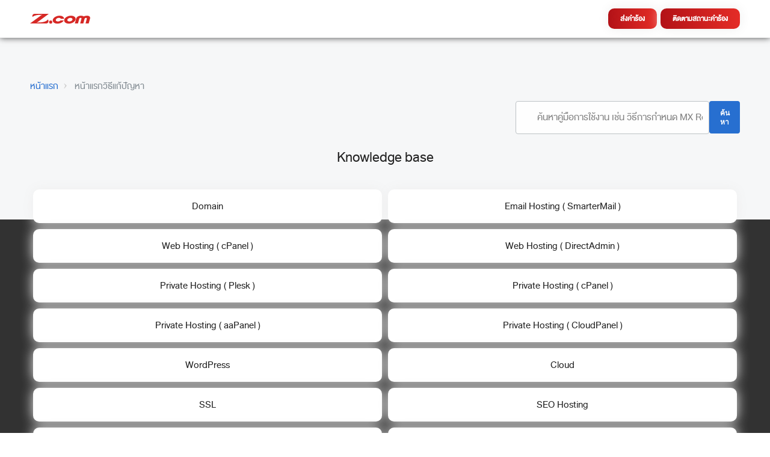

--- FILE ---
content_type: text/html; charset=utf-8
request_url: https://helpdesk.netdesignhost.com/support/solutions
body_size: 32107
content:
<!DOCTYPE html>
<html lang="th" data-date-format="non_us" dir="ltr">

<head>

  <meta name="csrf-param" content="authenticity_token" />
<meta name="csrf-token" content="paCCd5s0Uc4dcl+lxMEZJJurgsTrcG1bm9ErJUx9f8/2eSAs1q6ATZCtmsSC7s7X7ElxL7opChG2a5BO3t8ywg==" />

  <link rel='shortcut icon' href='https://s3.amazonaws.com/cdn.freshdesk.com/data/helpdesk/attachments/production/151004838009/fav_icon/LIjNwReDpzCuCBh-aAXW8ESgEYJ6mlYa2A.png' />

  <!-- Title for the page -->
<title> วิธีแก้ไขปัญหา :  </title>

<!-- Meta information -->

      <meta charset="utf-8" />
      <meta http-equiv="X-UA-Compatible" content="IE=edge,chrome=1" />
      <meta name="description" content= "" />
      <meta name="author" content= "" />
       <meta property="og:title" content="วิธีแก้ไขปัญหา" />  <meta property="og:url" content="https://helpdesk.netdesignhost.com/support/solutions" />  <meta property="og:image" content="https://s3.amazonaws.com/cdn.freshdesk.com/data/helpdesk/attachments/production/151111665844/logo/JWWMFXy8mjRYB654SmhY_gy_fpDNOB1wNg.jpg?X-Amz-Algorithm=AWS4-HMAC-SHA256&amp;amp;X-Amz-Credential=AKIAS6FNSMY2XLZULJPI%2F20260119%2Fus-east-1%2Fs3%2Faws4_request&amp;amp;X-Amz-Date=20260119T095218Z&amp;amp;X-Amz-Expires=604800&amp;amp;X-Amz-SignedHeaders=host&amp;amp;X-Amz-Signature=aebcffed383ab31e018a17e6daf050029fadb0db71b0f71fd2bd73c44d03b31f" />  <meta property="og:site_name" content="z.com" />  <meta property="og:type" content="article" />  <meta name="twitter:title" content="วิธีแก้ไขปัญหา" />  <meta name="twitter:url" content="https://helpdesk.netdesignhost.com/support/solutions" />  <meta name="twitter:image" content="https://s3.amazonaws.com/cdn.freshdesk.com/data/helpdesk/attachments/production/151111665844/logo/JWWMFXy8mjRYB654SmhY_gy_fpDNOB1wNg.jpg?X-Amz-Algorithm=AWS4-HMAC-SHA256&amp;amp;X-Amz-Credential=AKIAS6FNSMY2XLZULJPI%2F20260119%2Fus-east-1%2Fs3%2Faws4_request&amp;amp;X-Amz-Date=20260119T095218Z&amp;amp;X-Amz-Expires=604800&amp;amp;X-Amz-SignedHeaders=host&amp;amp;X-Amz-Signature=aebcffed383ab31e018a17e6daf050029fadb0db71b0f71fd2bd73c44d03b31f" />  <meta name="twitter:card" content="summary" />  <link rel="canonical" href="https://helpdesk.netdesignhost.com/support/solutions" /> 

<!-- Responsive setting -->

<meta name="viewport" content="width=device-width, initial-scale=1.0" />
<link href="https://fonts.googleapis.com/css?family=Lato:300,300i,400,400i,700,700i" rel="stylesheet">
<link rel="stylesheet" href="//maxcdn.bootstrapcdn.com/font-awesome/4.7.0/css/font-awesome.min.css" />
<link rel="stylesheet" href="//cdn.jsdelivr.net/highlight.js/9.10.0/styles/github.min.css" />
<link rel="stylesheet" href="//cdn.jsdelivr.net/jquery.magnific-popup/1.0.0/magnific-popup.css" />
<link rel="stylesheet" href="//cdn.jsdelivr.net/jquery.magnific-popup/1.0.0/jquery.magnific-popup.min.js />


  <link rel="icon" href="https://s3.amazonaws.com/cdn.freshdesk.com/data/helpdesk/attachments/production/151004838009/fav_icon/LIjNwReDpzCuCBh-aAXW8ESgEYJ6mlYa2A.png" />

  <link rel="stylesheet" href="/assets/cdn/portal/styles/theme.css?FD003" nonce="cYypSq/WisDmDi9Rzk/EQA=="/>

  <style type="text/css" nonce="cYypSq/WisDmDi9Rzk/EQA=="> /* theme */ .portal--light {
              --fw-body-bg: #F5F7F9;
              --fw-header-bg: #F5F7F9;
              --fw-header-text-color: #12344D;
              --fw-helpcenter-bg: #d12a2a;
              --fw-helpcenter-text-color: #FFFFFF;
              --fw-footer-bg: #d12a2a;
              --fw-footer-text-color: #FFFFFF;
              --fw-tab-active-color: #12344D;
              --fw-tab-active-text-color: #FFFFFF;
              --fw-tab-hover-color: #FFFFFF;
              --fw-tab-hover-text-color: #12344D;
              --fw-btn-background: #FFFFFF;
              --fw-btn-text-color: #12344D;
              --fw-btn-primary-background: #12344D;
              --fw-btn-primary-text-color: #FFFFFF;
              --fw-baseFont: Source Sans Pro;
              --fw-textColor: #264966;
              --fw-headingsFont: Source Sans Pro;
              --fw-linkColor: #d12a2a;
              --fw-linkColorHover: #d12a2a;
              --fw-inputFocusRingColor: #EBEFF3;
              --fw-formInputFocusColor: #EBEFF3;
              --fw-card-bg: #FFFFFF;
              --fw-card-fg: #264966;
              --fw-card-border-color: #EBEFF3;
              --fw-nonResponsive: #F5F7F9;
              --bs-body-font-family: Source Sans Pro;
    } </style>

    <style type="text/css" nonce="cYypSq/WisDmDi9Rzk/EQA==">
      @charset "UTF-8";
*, *:before, *:after {
  box-sizing: border-box;
}

@font-face {
  /*font-family: 'Conv_DB_Helvethaica_X';*/
  font-family: 'DB_Helvethaica_X';
  src: url('https://sales-backend.ndg-internal.com/assets/zcom/fonts/DB_Helvethaica_X/DB_Helvethaica_X.eot');
  src: local('â˜º'), url('https://sales-backend.ndg-internal.com/assets/zcom/fonts/DB_Helvethaica_X/DB_Helvethaica_X.woff') format('woff'), url('../fonts/DB_Helvethaica_X/DB_Helvethaica_X.ttf') format('truetype'), url('../fonts/DB_Helvethaica_X/DB_Helvethaica_X.svg') format('svg');
  font-weight: normal;
  font-style: normal;
}
@font-face {
  /*font-family: 'Conv_DB_Helvethaica_X_Light';*/
  font-family: 'DB_Helvethaica_X_Light';
  src: url('https://sales-backend.ndg-internal.com/assets/zcom/fonts/DB_Helvethaica_X_Light/DB_Helvethaica_X_Light.eot');
  src: local('â˜º'), 
  url('https://sales-backend.ndg-internal.com/assets/zcom/fonts/DB_Helvethaica_X_Light/DB_Helvethaica_X_Light.woff') format('woff'), 
  url('https://sales-backend.ndg-internal.com/assets/zcom/fonts/DB_Helvethaica_X_Light/DB_Helvethaica_X_Light.ttf') format('truetype'), 
  url('https://sales-backend.ndg-internal.com/assets/zcom/fonts/DB_Helvethaica_X_Light/DB_Helvethaica_X_Light.svg') format('svg');
  font-weight: normal;
  font-style: normal;
}
@font-face {
  /*font-family: 'Conv_DB_Helvethaica_X_Med';*/
  font-family: 'DB_Helvethaica_X_Med';
  src: url('https://sales-backend.ndg-internal.com/assets/zcom/fonts/DB_Helvethaica_X_Med/DB_Helvethaica_X_Med.eot');
  src: local('â˜º'), 
  url('https://sales-backend.ndg-internal.com/assets/zcom/fonts/DB_Helvethaica_X_Med/DB_Helvethaica_X_Med.woff') format('woff'), 
  url('https://sales-backend.ndg-internal.com/assets/zcom/fonts/DB_Helvethaica_X_Med/DB_Helvethaica_X_Med.ttf') format('truetype'), 
  url('https://sales-backend.ndg-internal.com/assets/zcom/fonts/DB_Helvethaica_X_Med/DB_Helvethaica_X_Med.svg') format('svg');
  font-weight: normal;
  font-style: normal;
}

@font-face {
  font-family: 'db_heaventbold';
  src: url('https://sales-backend.ndg-internal.com/assets/zcom/fonts/db_heavent_bd_v3.2-webfont.woff2') format('woff2'),
  url('https://sales-backend.ndg-internal.com/assets/zcom/fonts/db_heavent_bd_v3.2-webfont.woff') format('woff');
  font-weight: normal;
  font-style: normal;
}

/*fonts-face db heavent*/
@font-face {
    font-family: 'db_heaventbold_it';
    src: url('https://sales-backend.ndg-internal.com/assets/zcom/fonts/db-heavent/db_heavent_bd_it_v3.2-webfont.ttf');
    font-style: normal;}
@font-face {
    font-family: 'db_heaventbold';
    src: url('https://sales-backend.ndg-internal.com/assets/zcom/fonts/db-heavent/db_heavent_bd_v3.2-webfont.ttf');
    font-style: normal;}
@font-face {
    font-family: 'db_heaventitalic';
    src: url('https://sales-backend.ndg-internal.com/assets/zcom/fonts/db-heavent/db_heavent_it_v3.2-webfont.ttf');
    font-style: normal;}
@font-face {
    font-family: 'db_heaventlight_it';
    src: url('https://sales-backend.ndg-internal.com/assets/zcom/fonts/db-heavent/db_heavent_li_it_v3.2-webfont.ttf');
    font-style: normal;}
@font-face {
    font-family: 'db_heaventlight';
    src: url('https://sales-backend.ndg-internal.com/assets/zcom/fonts/db-heavent/db_heavent_li_v3.2-webfont.ttf');
    font-style: normal;}
@font-face {
    font-family: 'db_heaventmed_it';
    src: url('https://sales-backend.ndg-internal.com/assets/zcom/fonts/db-heavent/db_heavent_med_it_v3.2-webfont.ttf');
    font-style: normal;}
@font-face {
    font-family: 'db_heaventmed';
    src: url('https://sales-backend.ndg-internal.com/assets/zcom/fonts/db-heavent/db_heavent_med_v3.2-webfont.ttf');
    font-style: normal;}
@font-face {
    font-family: 'db_heaventthin_it';
    src: url('https://sales-backend.ndg-internal.com/assets/zcom/fonts/db-heavent/db_heavent_thin_it_v3.2-webfont.ttf');
    font-style: normal;}
@font-face {
    font-family: 'db_heaventthin';
    src: url('https://sales-backend.ndg-internal.com/assets/zcom/fonts/db-heavent/db_heavent_thin_v3.2-webfont.ttf');
    font-style: normal;}
@font-face {
    font-family: 'db_heaventregular';
    src: url('https://sales-backend.ndg-internal.com/assets/zcom/fonts/db-heavent/db_heavent_v3.2-webfont.ttf');
    font-style: normal;}
/*.fonts-face*/

html,
body {
  height: 100%;
  font-family: 'db_heaventregular', serif;
  font-weight: 500;
  font-style: normal;
}
.exclude-font {
    font-family: 'Arial', sans-serif;
}
/*.article__body, 
.markdown, 
.ltr {
    font-family: 'Prompt', serif !important;
    font-weight: 500;
    font-style: normal;
}*/
html {
  -webkit-tap-highlight-color: rgba(0, 0, 0, 0);
}

body {
  /*font-family: "Lato", sans-serif; */
  /*font-family: "Prompt", serif;*/
  font-family: "db_heaventregular", serif;
  font-weight: 500;
  font-style: normal;
  font-size: 16px;
  line-height: 1.5 !important;
  color: #222;
  background-color: #fff;
  background-image: none;
  text-rendering: optimizeLegibility;
  -webkit-font-smoothing: antialiased;
}

/*body {
  font-family: "Lato", sans-serif;
  font-size: 16px;
  line-height: 1.5 !important;
  color: #222;
  background-color: #fff;
  background-image: none;
  text-rendering: optimizeLegibility;
  -webkit-font-smoothing: antialiased;
} */

input,
button,
select,
textarea {
  font-family: inherit;
  font-size: inherit;
  line-height: inherit;
}

a {
  color: #276FD0;
  text-decoration: none;
}
a:hover, a:focus {
  color: #1b4d90;
  text-decoration: none;
}
a.disabled {
  color: #818a91;
  cursor: default;
}

figure {
  margin: 0;
}

img {
  max-width: 100%;
  height: auto;
  vertical-align: middle;
  margin: 10px 0;
}

hr {
  display: block;
  height: 1px;
  border: 0;
  border-top: 1px solid #f1f1f1;
  margin: 1em 0;
  padding: 0;
}

audio,
canvas,
iframe,
img,
svg,
video {
  vertical-align: middle;
}

h1,
h2,
h3,
h4,
h5,
h6,
.h1,
.h2,
.h3,
.h4,
.h5,
.h6 {
  font-family: inherit;
  font-weight: 400;
  line-height: 1.2;
  color: inherit;
}

h1,
h2,
h3,
h4,
h5,
h6,
.h1,
.h2,
.h3,
.h4,
.h5,
.h6,
p,
ul,
ol {
  margin: 0 0 24px;
}

h1,
.h1 {
  font-size: 28px;
}

h2,
.h2 {
  font-size: 26px;
}

h3,
.h3 {
  font-size: 24px;
}

h4,
.h4 {
  font-size: 20px;
}

h5,
.h5 {
  font-size: 18px;
}

h6,
.h6 {
  font-size: 16px;
}

li {
  line-height: 1.5 !important;
}

b,
strong {
  font-weight: 600;
}
p{font-size: 20px;line-height: 1;margin: 0 0 5px 0;}

small,
.small {
  font-size: 80%;
  font-weight: normal;
  line-height: 1;
}

dl {
  margin-top: 0;
  margin-bottom: 24px;
}

dt,
dd {
  line-height: 1.5;
  margin-bottom: 12px;
}

dt {
  font-weight: bold;
}

dd {
  margin-left: 0;
}

.dl-horizontal:before, .dl-horizontal:after {
  display: table;
  content: "";
}
.dl-horizontal:after {
  clear: both;
}
.dl-horizontal dt {
  overflow: hidden;
  text-overflow: ellipsis;
  white-space: nowrap;
}
@media (min-width: 768px) {
  .dl-horizontal dt {
    width: 30%;
    float: left;
    clear: both;
    padding-right: 15px;
    text-align: left;
  }
}
@media (min-width: 768px) {
  .dl-horizontal dd {
    width: 70%;
    float: right;
    margin-left: 0 !important;
  }
}

abbr[title],
abbr[data-original-title] {
  cursor: help;
  border-bottom: 1px dotted #818a91;
}

blockquote {
  font-style: italic;
  font-family: Georgia, "Times New Roman", Times, serif;
  background-color: #f6f7f8;
  padding: 12px 24px;
  margin: 0 0 24px;
  border-left: 5px solid #f1f1f1;
}
blockquote.is-colored {
  border-left: 5px solid #276FD0;
}
blockquote p:last-child,
blockquote ul:last-child,
blockquote ol:last-child {
  margin-bottom: 0;
}

code {
  border-radius: 4px !important;
  padding: 0 16px 0 3.8em !important;
}

address {
  margin-bottom: 24px;
  font-style: normal;
  line-height: 1.5;
}

.clearfix:before, .clearfix:after {
  display: table;
  content: "";
}
.clearfix:after {
  clear: both;
}

.sr-only {
  position: absolute;
  width: 1px;
  height: 1px;
  margin: -1px;
  padding: 0;
  overflow: hidden;
  clip: rect(0, 0, 0, 0);
  border: 0;
}

.list-unstyled {
  list-style: none;
  padding-left: 0;
}

.is-hidden,
.hidden,
.mobile-icon-search.hide-tablet {
  display: none !important;
}

.is-visible,
.hc-search-button .btn .hide-in-mobile {
  display: block !important;
}

.is-active {
  display: block;
}

.errorExplanation ul {
  list-style: none !important;
}

.alert {
  border-radius: 0 !important;
}
.alert .close {
  top: 2px !important;
}
.alert#notice {
  width: 100% !important;
}

.alert-page {
  margin-top: 0 !important;
}

#signup-container {
  border-color: transparent !important;
}

ul.unstyled {
  margin-left: 0 !important;
}

.layout {
  height: 100%;
  background-color: #fff;
  font-family: "db_heaventregular", serif !important;
}

.layout__content--solutions {
  padding-top: 48px;
  padding-bottom: 48px;
  background-color: #f6f7f8;
}

.layout__content {
  width: 100%;
  min-height: calc(100vh - 490px);
  padding-top: 120px;
}
.layout__content:after {
  display: block;
  height: 0;
  visibility: hidden;
  content: " ";
}

.layout__content--homepage,
.layout__content--search {
  padding-top: 0;
}

.layout__header,
.layout__footer {
  flex: none;
}

.btn,
button.btn.btn-primary,
input[type=submit].btn.btn-primary,
input[type=submit],
input[type=reset],
input[type=button],
a.btn.btn-primary,
button.btn-primary,
.banner-nav a[href*="/login"],
.redactor_btns_box .btn.btn-primary,
button.btn.btn-small,
input[type=submit].btn.btn-small,
.article-vote .vote-up,
.article-vote .vote-down,
#vote-feedback-form-link,
#ticket-filter-container .list-lead.dropdown-toggle,
#ticket-filter-container .dropdown-toggle.help-text,
[data-target="#export-modal"] {
  border-radius: 4px;
  border-width: 2px;
  border-style: solid;
  letter-spacing: 0;
  font-size: 12px;
  font-family: "Lato", sans-serif;
  font-weight: 600 !important;
  transition: all 0.3s ease;
  text-shadow: none;
  padding: 10px 12px;
  text-transform: uppercase;
  background-color: transparent;
}
.btn, .btn:hover, .btn:focus, .btn:active,
button.btn.btn-primary,
button.btn.btn-primary:hover,
button.btn.btn-primary:focus,
button.btn.btn-primary:active,
input[type=submit].btn.btn-primary,
input[type=submit].btn.btn-primary:hover,
input[type=submit].btn.btn-primary:focus,
input[type=submit].btn.btn-primary:active,
input[type=submit],
input[type=submit]:hover,
input[type=submit]:focus,
input[type=submit]:active,
input[type=reset],
input[type=reset]:hover,
input[type=reset]:focus,
input[type=reset]:active,
input[type=button],
input[type=button]:hover,
input[type=button]:focus,
input[type=button]:active,
a.btn.btn-primary,
a.btn.btn-primary:hover,
a.btn.btn-primary:focus,
a.btn.btn-primary:active,
button.btn-primary,
button.btn-primary:hover,
button.btn-primary:focus,
button.btn-primary:active,
.banner-nav a[href*="/login"],
.banner-nav a[href*="/login"]:hover,
.banner-nav a[href*="/login"]:focus,
.banner-nav a[href*="/login"]:active,
.redactor_btns_box .btn.btn-primary,
.redactor_btns_box .btn.btn-primary:hover,
.redactor_btns_box .btn.btn-primary:focus,
.redactor_btns_box .btn.btn-primary:active,
button.btn.btn-small,
button.btn.btn-small:hover,
button.btn.btn-small:focus,
button.btn.btn-small:active,
input[type=submit].btn.btn-small,
input[type=submit].btn.btn-small:hover,
input[type=submit].btn.btn-small:focus,
input[type=submit].btn.btn-small:active,
.article-vote .vote-up,
.article-vote .vote-up:hover,
.article-vote .vote-up:focus,
.article-vote .vote-up:active,
.article-vote .vote-down,
.article-vote .vote-down:hover,
.article-vote .vote-down:focus,
.article-vote .vote-down:active,
#vote-feedback-form-link,
#vote-feedback-form-link:hover,
#vote-feedback-form-link:focus,
#vote-feedback-form-link:active,
#ticket-filter-container .list-lead.dropdown-toggle,
#ticket-filter-container .list-lead.dropdown-toggle:hover,
#ticket-filter-container .list-lead.dropdown-toggle:focus,
#ticket-filter-container .list-lead.dropdown-toggle:active,
#ticket-filter-container .dropdown-toggle.help-text,
#ticket-filter-container .dropdown-toggle.help-text:hover,
#ticket-filter-container .dropdown-toggle.help-text:focus,
#ticket-filter-container .dropdown-toggle.help-text:active,
[data-target="#export-modal"],
[data-target="#export-modal"]:hover,
[data-target="#export-modal"]:focus,
[data-target="#export-modal"]:active {
  color: #276FD0;
  border-color: #276FD0;
  background-color: transparent;
  background-image: none !important;
  box-shadow: none !important;
  text-decoration: none;
}

.btn-primary, .btn-primary:hover, .btn-primary:active, .btn-primary:focus,
button.btn.btn-primary,
button.btn.btn-primary:hover,
button.btn.btn-primary:active,
button.btn.btn-primary:focus,
input[type=submit].btn.btn-primary,
input[type=submit].btn.btn-primary:hover,
input[type=submit].btn.btn-primary:active,
input[type=submit].btn.btn-primary:focus,
input[type=submit],
input[type=submit]:hover,
input[type=submit]:active,
input[type=submit]:focus,
input[type=button].btn-primary,
input[type=button].btn-primary:hover,
input[type=button].btn-primary:active,
input[type=button].btn-primary:focus,
a.btn.btn-primary,
a.btn.btn-primary:hover,
a.btn.btn-primary:active,
a.btn.btn-primary:focus,
button.btn-primary,
button.btn-primary:hover,
button.btn-primary:active,
button.btn-primary:focus,
.banner-nav a[href*="/login"],
.banner-nav a[href*="/login"]:hover,
.banner-nav a[href*="/login"]:active,
.banner-nav a[href*="/login"]:focus,
.redactor_btns_box .btn.btn-primary,
.redactor_btns_box .btn.btn-primary:hover,
.redactor_btns_box .btn.btn-primary:active,
.redactor_btns_box .btn.btn-primary:focus,
input[type=submit].btn.btn-small,
input[type=submit].btn.btn-small:hover,
input[type=submit].btn.btn-small:active,
input[type=submit].btn.btn-small:focus,
.hc-search-button .btn.btn-primary,
.hc-search-button .btn.btn-primary:hover,
.hc-search-button .btn.btn-primary:active,
.hc-search-button .btn.btn-primary:focus {
  border-color: #276FD0;
  background-color: #276FD0;
  color: #fff;
}

.btn.disabled,
.btn[disabled] {
  background-color: #e8e8e8 !important;
  border-color: #e8e8e8 !important;
  text-shadow: none !important;
}

.hc-search-button .btn.btn-primary {
  padding: 10px 12px;
}

.btn-group > .btn {
  margin-left: -1px;
}

.dropdown-toggle.btn,
.dropdown-toggle.btn b {
  color: #276FD0 !important;
  font-size: 12px !important;
  font-weight: 600 !important;
}

.article-vote .vote-up:before,
.article-vote .vote-down:before {
  height: auto;
  width: auto;
  background: none;
  font-size: 14px;
  color: #222;
}

.article-vote .vote-up:before {
  content: "\f164";
}

.article-vote .vote-down:before {
  content: "\f165";
}

.article-vote .vote-up:before,
.article-vote .vote-down:before,
.hc-search-input:before {
  display: inline-block;
  font-family: "FontAwesome";
  font-style: normal;
  font-weight: normal;
  line-height: 1;
  -webkit-font-smoothing: antialiased;
  -moz-osx-font-smoothing: grayscale;
}

.btn-facebook:before,
.btn-twitter:before,
.btn-google:before {
  display: inline-block;
  font-family: "FontAwesome";
  font-style: normal;
  font-weight: normal;
  line-height: 1;
  -webkit-font-smoothing: antialiased;
  -moz-osx-font-smoothing: grayscale;
  position: relative;
  top: -1px;
  margin: 0 4px 0 0;
  width: auto;
  height: auto;
  background: none;
  vertical-align: middle;
  font-size: 14px;
}

.btn-facebook,
.btn-facebook:hover,
.btn-facebook:focus,
.btn-facebook:active {
  color: #fff;
  background-color: #3b5998;
  border-color: #3b5998;
}

.btn-facebook:before {
  content: "\f230";
}

.btn-twitter,
.btn-twitter:hover,
.btn-twitter:focus,
.btn-twitter:active {
  color: #fff;
  background-color: #1da1f2;
  border-color: #1da1f2;
}

.btn-twitter:before {
  content: "\f099";
}

.btn-google,
.btn-google:hover,
.btn-google:focus,
.btn-google:active {
  color: #fff;
  background-color: #ea4335;
  border-color: #ea4335;
}

.btn-google:before {
  content: "\f1a0";
}

.btn [class^=icon-]:before {
  color: #276FD0;
}

textarea,
input[type=text],
input[type=password],
input[type=datetime],
input[type=datetime-local],
input[type=date],
input[type=month],
input[type=time],
input[type=week],
input[type=number],
input[type=email],
input[type=url],
input[type=search],
input[type=tel],
input[type=color],
.uneditable-input {
  padding: 10px 12px;
  color: #666666;
  background-image: none;
  box-shadow: none;
}

textarea,
input[type=text],
input[type=password],
input[type=datetime],
input[type=datetime-local],
input[type=date],
input[type=month],
input[type=time],
input[type=week],
input[type=number],
input[type=email],
input[type=url],
input[type=search],
input[type=tel],
input[type=color],
.uneditable-input,
.redactor_box,
.hc-search-input input[type=text] {
  border-color: #bdc2c5;
  border-width: 1px;
  border-radius: 4px;
}

.hc-search-input input.special {
  border-style: solid;
}

label {
  font-weight: 900;
}

.form-actions {
  padding-top: 24px;
  border-color: #bdc2c5;
  border-width: 1px;
}

@media (max-width: 767px) {
  .form-portal .control-label {
    float: none;
    width: auto;
    padding-top: 0;
    margin-bottom: 6px;
  }

  .form-portal .controls {
    margin-left: 0;
  }

  .form-portal .form-actions {
    padding-left: 0;
  }
}
.control-group.error-group > label,
.control-group.error-group .help-block,
.control-group.error-group .help-inline,
.control-group.error-group .error {
  font-size: 14px;
}

.redactor_editor,
.redactor_editor:focus {
  font-family: "Lato", sans-serif !important;
  font-size: 16px !important;
}

#errorExplanation ul,
.errorExplanation ul {
  margin-top: 0;
}

.date_time_box {
  width: 180px !important;
  height: 38px !important;
  border-color: #f1f1f1 !important;
  border-width: 1px;
  box-shadow: none !important;
}

input[type=checkbox]:before,
input[type=checkbox]:after,
input[type=checkbox]:checked:before {
  display: none !important;
}

/* ข้อมูลใน Knowledge base */
.bt-container {
  padding-right: 15px;
  padding-left: 15px;
}
@media (min-width: 768px) {
  .bt-container {
    padding-right: 30px;
    padding-left: 30px;
  }
}

.bt-container--grey {
  background-color: #f6f7f8;
  padding-top: 48px;
  padding-bottom: 48px;
}

/* ขยับเนื้อหน้าในกรอบ Knowledge base */
@media (min-width: 768px) {
  .bt-container--grey {
    padding-top: 10px; /* ให้ Knowledge base ขึ้นมาด้านบน */
    padding-bottom: 30px; /* ขยายช่อง Knowledge base */
  }
}

.bt-container-inner {
  max-width: 1180px;
  margin: 0 auto;
}

.row {
  margin-left: -15px;
  margin-right: -15px;
}

.column {
  float: left;
  width: 100%;
  position: relative;
  min-height: 1px;
  padding-left: 15px;
  padding-right: 15px;
}

.column--xs-1 {
  width: 8.3333333333%;
}

.column--xs-2 {
  width: 16.6666666667%;
}

.column--xs-3 {
  width: 25%;
}

.column--xs-4 {
  width: 33.3333333333%;
}

.column--xs-5 {
  width: 41.6666666667%;
}

.column--xs-6 {
  width: 50%;
}

.column--xs-7 {
  width: 58.3333333333%;
}

.column--xs-8 {
  width: 66.6666666667%;
}

.column--xs-9 {
  width: 75%;
}

.column--xs-10 {
  width: 83.3333333333%;
}

.column--xs-11 {
  width: 91.6666666667%;
}

.column--xs-12 {
  width: 100%;
}

.column--xs-pull-0 {
  right: auto;
}

.column--xs-pull-1 {
  right: 8.3333333333%;
}

.column--xs-pull-2 {
  right: 16.6666666667%;
}

.column--xs-pull-3 {
  right: 25%;
}

.column--xs-pull-4 {
  right: 33.3333333333%;
}

.column--xs-pull-5 {
  right: 41.6666666667%;
}

.column--xs-pull-6 {
  right: 50%;
}

.column--xs-pull-7 {
  right: 58.3333333333%;
}

.column--xs-pull-8 {
  right: 66.6666666667%;
}

.column--xs-pull-9 {
  right: 75%;
}

.column--xs-pull-10 {
  right: 83.3333333333%;
}

.column--xs-pull-11 {
  right: 91.6666666667%;
}

.column--xs-pull-12 {
  right: 100%;
}

.column--xs-push-0 {
  left: auto;
}

.column--xs-push-1 {
  left: 8.3333333333%;
}

.column--xs-push-2 {
  left: 16.6666666667%;
}

.column--xs-push-3 {
  left: 25%;
}

.column--xs-push-4 {
  left: 33.3333333333%;
}

.column--xs-push-5 {
  left: 41.6666666667%;
}

.column--xs-push-6 {
  left: 50%;
}

.column--xs-push-7 {
  left: 58.3333333333%;
}

.column--xs-push-8 {
  left: 66.6666666667%;
}

.column--xs-push-9 {
  left: 75%;
}

.column--xs-push-10 {
  left: 83.3333333333%;
}

.column--xs-push-11 {
  left: 91.6666666667%;
}

.column--xs-push-12 {
  left: 100%;
}

.column--xs-offset-0 {
  margin-left: 0%;
}

.column--xs-offset-1 {
  margin-left: 8.3333333333%;
}

.column--xs-offset-2 {
  margin-left: 16.6666666667%;
}

.column--xs-offset-3 {
  margin-left: 25%;
}

.column--xs-offset-4 {
  margin-left: 33.3333333333%;
}

.column--xs-offset-5 {
  margin-left: 41.6666666667%;
}

.column--xs-offset-6 {
  margin-left: 50%;
}

.column--xs-offset-7 {
  margin-left: 58.3333333333%;
}

.column--xs-offset-8 {
  margin-left: 66.6666666667%;
}

.column--xs-offset-9 {
  margin-left: 75%;
}

.column--xs-offset-10 {
  margin-left: 83.3333333333%;
}

.column--xs-offset-11 {
  margin-left: 91.6666666667%;
}

.column--xs-offset-12 {
  margin-left: 100%;
}

@media (min-width: 768px) {
  .column--sm-1 {
    width: 8.3333333333%;
  }

  .column--sm-2 {
    width: 16.6666666667%;
  }

  .column--sm-3 {
    width: 25%;
  }

  .column--sm-4 {
    width: 33.3333333333%;
  }

  .column--sm-5 {
    width: 41.6666666667%;
  }

  .column--sm-6 {
    width: 50%;
  }

  .column--sm-7 {
    width: 58.3333333333%;
  }

  .column--sm-8 {
    width: 66.6666666667%;
  }

  .column--sm-9 {
    width: 75%;
  }

  .column--sm-10 {
    width: 83.3333333333%;
  }

  .column--sm-11 {
    width: 91.6666666667%;
  }

  .column--sm-12 {
    width: 100%;
  }

  .column--sm-pull-0 {
    right: auto;
  }

  .column--sm-pull-1 {
    right: 8.3333333333%;
  }

  .column--sm-pull-2 {
    right: 16.6666666667%;
  }

  .column--sm-pull-3 {
    right: 25%;
  }

  .column--sm-pull-4 {
    right: 33.3333333333%;
  }

  .column--sm-pull-5 {
    right: 41.6666666667%;
  }

  .column--sm-pull-6 {
    right: 50%;
  }

  .column--sm-pull-7 {
    right: 58.3333333333%;
  }

  .column--sm-pull-8 {
    right: 66.6666666667%;
  }

  .column--sm-pull-9 {
    right: 75%;
  }

  .column--sm-pull-10 {
    right: 83.3333333333%;
  }

  .column--sm-pull-11 {
    right: 91.6666666667%;
  }

  .column--sm-pull-12 {
    right: 100%;
  }

  .column--sm-push-0 {
    left: auto;
  }

  .column--sm-push-1 {
    left: 8.3333333333%;
  }

  .column--sm-push-2 {
    left: 16.6666666667%;
  }

  .column--sm-push-3 {
    left: 25%;
  }

  .column--sm-push-4 {
    left: 33.3333333333%;
  }

  .column--sm-push-5 {
    left: 41.6666666667%;
  }

  .column--sm-push-6 {
    left: 50%;
  }

  .column--sm-push-7 {
    left: 58.3333333333%;
  }

  .column--sm-push-8 {
    left: 66.6666666667%;
  }

  .column--sm-push-9 {
    left: 75%;
  }

  .column--sm-push-10 {
    left: 83.3333333333%;
  }

  .column--sm-push-11 {
    left: 91.6666666667%;
  }

  .column--sm-push-12 {
    left: 100%;
  }

  .column--sm-offset-0 {
    margin-left: 0%;
  }

  .column--sm-offset-1 {
    margin-left: 8.3333333333%;
  }

  .column--sm-offset-2 {
    margin-left: 16.6666666667%;
  }

  .column--sm-offset-3 {
    margin-left: 25%;
  }

  .column--sm-offset-4 {
    margin-left: 33.3333333333%;
  }

  .column--sm-offset-5 {
    margin-left: 41.6666666667%;
  }

  .column--sm-offset-6 {
    margin-left: 50%;
  }

  .column--sm-offset-7 {
    margin-left: 58.3333333333%;
  }

  .column--sm-offset-8 {
    margin-left: 66.6666666667%;
  }

  .column--sm-offset-9 {
    margin-left: 75%;
  }

  .column--sm-offset-10 {
    margin-left: 83.3333333333%;
  }

  .column--sm-offset-11 {
    margin-left: 91.6666666667%;
  }

  .column--sm-offset-12 {
    margin-left: 100%;
  }
}
@media (min-width: 992px) {
  .column--md-1 {
    width: 8.3333333333%;
  }

  .column--md-2 {
    width: 16.6666666667%;
  }

  .column--md-3 {
    width: 25%;
  }

  .column--md-4 {
    width: 33.3333333333%;
  }

  .column--md-5 {
    width: 41.6666666667%;
  }

  .column--md-6 {
    width: 50%;
  }

  .column--md-7 {
    width: 58.3333333333%;
  }

  .column--md-8 {
    width: 66.6666666667%;
  }

  .column--md-9 {
    width: 75%;
  }

  .column--md-10 {
    width: 83.3333333333%;
  }

  .column--md-11 {
    width: 91.6666666667%;
  }

  .column--md-12 {
    width: 100%;
  }

  .column--md-pull-0 {
    right: auto;
  }

  .column--md-pull-1 {
    right: 8.3333333333%;
  }

  .column--md-pull-2 {
    right: 16.6666666667%;
  }

  .column--md-pull-3 {
    right: 25%;
  }

  .column--md-pull-4 {
    right: 33.3333333333%;
  }

  .column--md-pull-5 {
    right: 41.6666666667%;
  }

  .column--md-pull-6 {
    right: 50%;
  }

  .column--md-pull-7 {
    right: 58.3333333333%;
  }

  .column--md-pull-8 {
    right: 66.6666666667%;
  }

  .column--md-pull-9 {
    right: 75%;
  }

  .column--md-pull-10 {
    right: 83.3333333333%;
  }

  .column--md-pull-11 {
    right: 91.6666666667%;
  }

  .column--md-pull-12 {
    right: 100%;
  }

  .column--md-push-0 {
    left: auto;
  }

  .column--md-push-1 {
    left: 8.3333333333%;
  }

  .column--md-push-2 {
    left: 16.6666666667%;
  }

  .column--md-push-3 {
    left: 25%;
  }

  .column--md-push-4 {
    left: 33.3333333333%;
  }

  .column--md-push-5 {
    left: 41.6666666667%;
  }

  .column--md-push-6 {
    left: 50%;
  }

  .column--md-push-7 {
    left: 58.3333333333%;
  }

  .column--md-push-8 {
    left: 66.6666666667%;
  }

  .column--md-push-9 {
    left: 75%;
  }

  .column--md-push-10 {
    left: 83.3333333333%;
  }

  .column--md-push-11 {
    left: 91.6666666667%;
  }

  .column--md-push-12 {
    left: 100%;
  }

  .column--md-offset-0 {
    margin-left: 0%;
  }

  .column--md-offset-1 {
    margin-left: 8.3333333333%;
  }

  .column--md-offset-2 {
    margin-left: 16.6666666667%;
  }

  .column--md-offset-3 {
    margin-left: 25%;
  }

  .column--md-offset-4 {
    margin-left: 33.3333333333%;
  }

  .column--md-offset-5 {
    margin-left: 41.6666666667%;
  }

  .column--md-offset-6 {
    margin-left: 50%;
  }

  .column--md-offset-7 {
    margin-left: 58.3333333333%;
  }

  .column--md-offset-8 {
    margin-left: 66.6666666667%;
  }

  .column--md-offset-9 {
    margin-left: 75%;
  }

  .column--md-offset-10 {
    margin-left: 83.3333333333%;
  }

  .column--md-offset-11 {
    margin-left: 91.6666666667%;
  }

  .column--md-offset-12 {
    margin-left: 100%;
  }
}
@media (min-width: 1200px) {
  .column--lg-1 {
    width: 8.3333333333%;
  }

  .column--lg-2 {
    width: 16.6666666667%;
  }

  .column--lg-3 {
    width: 25%;
  }

  .column--lg-4 {
    width: 33.3333333333%;
  }

  .column--lg-5 {
    width: 41.6666666667%;
  }

  .column--lg-6 {
    width: 50%;
  }

  .column--lg-7 {
    width: 58.3333333333%;
  }

  .column--lg-8 {
    width: 66.6666666667%;
  }

  .column--lg-9 {
    width: 75%;
  }

  .column--lg-10 {
    width: 83.3333333333%;
  }

  .column--lg-11 {
    width: 91.6666666667%;
  }

  .column--lg-12 {
    width: 100%;
  }

  .column--lg-pull-0 {
    right: auto;
  }

  .column--lg-pull-1 {
    right: 8.3333333333%;
  }

  .column--lg-pull-2 {
    right: 16.6666666667%;
  }

  .column--lg-pull-3 {
    right: 25%;
  }

  .column--lg-pull-4 {
    right: 33.3333333333%;
  }

  .column--lg-pull-5 {
    right: 41.6666666667%;
  }

  .column--lg-pull-6 {
    right: 50%;
  }

  .column--lg-pull-7 {
    right: 58.3333333333%;
  }

  .column--lg-pull-8 {
    right: 66.6666666667%;
  }

  .column--lg-pull-9 {
    right: 75%;
  }

  .column--lg-pull-10 {
    right: 83.3333333333%;
  }

  .column--lg-pull-11 {
    right: 91.6666666667%;
  }

  .column--lg-pull-12 {
    right: 100%;
  }

  .column--lg-push-0 {
    left: auto;
  }

  .column--lg-push-1 {
    left: 8.3333333333%;
  }

  .column--lg-push-2 {
    left: 16.6666666667%;
  }

  .column--lg-push-3 {
    left: 25%;
  }

  .column--lg-push-4 {
    left: 33.3333333333%;
  }

  .column--lg-push-5 {
    left: 41.6666666667%;
  }

  .column--lg-push-6 {
    left: 50%;
  }

  .column--lg-push-7 {
    left: 58.3333333333%;
  }

  .column--lg-push-8 {
    left: 66.6666666667%;
  }

  .column--lg-push-9 {
    left: 75%;
  }

  .column--lg-push-10 {
    left: 83.3333333333%;
  }

  .column--lg-push-11 {
    left: 91.6666666667%;
  }

  .column--lg-push-12 {
    left: 100%;
  }

  .column--lg-offset-0 {
    margin-left: 0%;
  }

  .column--lg-offset-1 {
    margin-left: 8.3333333333%;
  }

  .column--lg-offset-2 {
    margin-left: 16.6666666667%;
  }

  .column--lg-offset-3 {
    margin-left: 25%;
  }

  .column--lg-offset-4 {
    margin-left: 33.3333333333%;
  }

  .column--lg-offset-5 {
    margin-left: 41.6666666667%;
  }

  .column--lg-offset-6 {
    margin-left: 50%;
  }

  .column--lg-offset-7 {
    margin-left: 58.3333333333%;
  }

  .column--lg-offset-8 {
    margin-left: 66.6666666667%;
  }

  .column--lg-offset-9 {
    margin-left: 75%;
  }

  .column--lg-offset-10 {
    margin-left: 83.3333333333%;
  }

  .column--lg-offset-11 {
    margin-left: 91.6666666667%;
  }

  .column--lg-offset-12 {
    margin-left: 100%;
  }
}
.meta {
  font-size: 14px;
  color: #979797;
  font-weight: 400;
}

.meta__item {
  display: inline-block;
  margin-right: 6px;
}
.meta__item + .meta__item:before {
  margin-right: 6px;
  font-size: 10px;
  content: "•";
}

.meta--profile {
  margin-bottom: 0;
}

.lines-button {
  padding: 15px 7.5px;
  cursor: pointer;
  -webkit-user-select: none;
     -moz-user-select: none;
      -ms-user-select: none;
          user-select: none;
  background-color: transparent !important;
  border: 0;
  transition: 0.3s;
}
@media (min-width: 992px) {
  .lines-button {
    display: none;
  }
}
.lines-button:hover {
  opacity: 1;
  background-color: transparent !important;
}
.lines-button:active {
  outline: 0;
  box-shadow: none;
  transition: 0;
  background-color: transparent !important;
}
.lines-button:focus {
  outline: 0;
  background-color: transparent !important;
}

.lines {
  position: relative;
  display: inline-block;
  width: 30px;
  height: 2px;
  background: #fff;
  border-radius: 2px;
  transition: 0.3s;
}
.lines:before, .lines:after {
  position: absolute;
  left: 0;
  content: "";
  transform-origin: 2.1428571429px center;
  display: inline-block;
  width: 30px;
  height: 2px;
  background: #fff;
  border-radius: 2px;
  transition: 0.3s;
}
.lines:before {
  top: 7.5px;
}
.lines:after {
  top: -7.5px;
}

.lines--sidebar {
  position: relative;
  top: -5px;
  left: 0;
  margin: 0 8px 0 0;
}
.lines--sidebar, .lines--sidebar:before, .lines--sidebar:after {
  width: 16px;
  height: 1px;
}
.lines--sidebar:before {
  top: -5px;
}
.lines--sidebar:after {
  top: 5px;
}

.topbar--small .lines {
  background-color: #fff;
}
.topbar--small .lines:before, .topbar--small .lines:after {
  background-color: #fff;
}

.lines-button.is-active {
  transform: scale3d(0.8, 0.8, 0.8);
}
.lines-button.is-active .lines {
  background: transparent;
}
.lines-button.is-active .lines:before, .lines-button.is-active .lines:after {
  top: 0;
  width: 30px;
  transform-origin: 50% 50%;
}
.lines-button.is-active .lines:before {
  transform: rotate3d(0, 0, 1, 45deg);
}
.lines-button.is-active .lines:after {
  transform: rotate3d(0, 0, 1, -45deg);
}

.logo {
  display: flex;
  justify-content: center;  /* จัดแนวนอน */
  align-items: center;      /* จัดแนวตั้ง */
}

.logo img {
  display: block;
}

.logo svg use {
  fill: #4F4C83;
}

.topbar--small .logo svg use {
  fill: #4F4C83;
}

#user-menu {
  margin: 0 !important;
  border: 0 !important;
}
#user-menu [role=menuitem] {
  white-space: nowrap;
}

#user > .btn {
  font-weight: 400;
  text-transform: none;
  letter-spacing: 0;
  padding-left: 0;
  padding-right: 0;
}

@-webkit-keyframes bounce {
  0% {
    opacity: 0;
    transform: translate3d(0, -25px, 0);
  }
  25% {
    transform: translate3d(0, 10px, 0);
  }
  50% {
    transform: translate3d(0, -6px, 0);
  }
  75% {
    transform: translate3d(0, 2px, 0);
  }
  100% {
    opacity: 1;
    transform: translate3d(0, 0, 0);
  }
}

@keyframes bounce {
  0% {
    opacity: 0;
    transform: translate3d(0, -25px, 0);
  }
  25% {
    transform: translate3d(0, 10px, 0);
  }
  50% {
    transform: translate3d(0, -6px, 0);
  }
  75% {
    transform: translate3d(0, 2px, 0);
  }
  100% {
    opacity: 1;
    transform: translate3d(0, 0, 0);
  }
}
.topbar--small #user-dropdown:before, .topbar--small #user-dropdown:after {
  color: #fff;
}
@media (max-width: 767px) {
  .topbar--small #user-dropdown [role=menuitem] {
    color: #fff;
  }
}

.topbar--large #user-dropdown:before, .topbar--large #user-dropdown:after {
  color: #fff;
}
@media (max-width: 767px) {
  .topbar--large #user-dropdown [role=menuitem] {
    color: #fff;
  }
}

#user-dropdown [role=menuitem] {
  padding: 10px 0;
}
@media (max-width: 767px) {
  #user-dropdown [role=menuitem]:hover {
    background-color: transparent;
  }
}
@media (min-width: 768px) {
  #user-dropdown [role=menuitem] {
    padding-right: 16px;
    padding-left: 16px;
  }
}
#user-dropdown [role=separator] {
  padding: 0;
  margin: 0;
}
@media (max-width: 767px) {
  #user-dropdown [role=separator] {
    border-color: rgba(255, 255, 255, 0.15);
  }
}
@media (min-width: 768px) {
  #user-dropdown[aria-expanded=true] {
    -webkit-animation: bounce 0.6s ease-out;
            animation: bounce 0.6s ease-out;
  }
}
@media (max-width: 767px) {
  #user-dropdown {
    position: static;
    display: inline;
    float: none;
    background: transparent !important;
    border: 0;
    box-shadow: none;
    opacity: 1 !important;
  }
  #user-dropdown:before, #user-dropdown:after {
    display: none;
  }
}

.topbar--small #user .dropdown-toggle:after {
  color: #fff;
}

#user {
  display: block;
}
#user .dropdown-toggle {
  padding-right: 0;
  padding-left: 0;
  font-size: 14px;
  color: inherit;
}
#user .dropdown-toggle, #user .dropdown-toggle:active, #user .dropdown-toggle:hover {
  border-color: transparent;
}
#user .dropdown-toggle:before, #user .dropdown-toggle:after {
  color: #fff;
}
@media (max-width: 767px) {
  #user .dropdown-toggle:before, #user .dropdown-toggle:after {
    display: none;
  }
}
@media (min-width: 768px) {
  #user {
    display: inline-block;
    vertical-align: middle;
    margin-left: 12px;
  }
}

#user-password,
#user-profile {
  color: #222;
}
@media (max-width: 767px) {
  #user-password,
#user-profile {
    min-width: 1px !important;
    padding: 10px 12px !important;
    margin-top: 10px;
    background-color: #fff;
    border-radius: 4px;
  }
}
#user-password [role=separator],
#user-profile [role=separator] {
  padding: 10px 12px !important;
}
#user-password form,
#user-profile form {
  padding: 10px 12px !important;
}

#user-profile {
  font-size: 14px !important;
}
#user-profile dt {
  padding: 8px 4px !important;
}
#user-profile dt label {
  margin-bottom: 0 !important;
}
#user-profile input[type=text] {
  font-size: 14px !important;
}

#password-form label {
  font-size: 14px !important;
}

#password-submit {
  float: none !important;
  margin: 0 !important;
  background: auto !important;
}

.user-pic-thumb {
  width: 40px !important;
  height: 40px !important;
  border: 0 !important;
}

.breadcrumbs {
  padding: 8px 0 0;
  margin-bottom: 24px;
  list-style: none;
  background-color: transparent;
}
.breadcrumbs > li {
  color: #818a91;
  display: inline-block;
  font-size: 21px;
}
.breadcrumbs > li + li:before {
  content: "› ";
  padding: 0 5px;
  color: #ccc;
}
.breadcrumbs > li a {
  color: #276FD0;
}
.breadcrumbs > li:last-child a {
  color: #276FD0;
}

.breadcrumbs--search-results {
  margin-bottom: 12px;
  font-size: 14px;
  padding: 0;
}

.help-center-name {
  display: inline-block;
  margin: 0 0 0 15px;
  vertical-align: middle;
}
@media (max-width: 1199px) {
  .help-center-name {
    display: none;
  }
}

.hero-unit {
  position: relative;
  z-index: 3;
  transform: translate3d(0, 0, 0);
  /*margin-top: -24px;*/
  /* margin-bottom: 48px; */ /*ของเดิม*/
  margin-bottom: -60px;
  padding: calc(20px + 7%) 15px 10%;
  overflow: hidden;
}
@media (min-width: 768px) {
  .hero-unit {
    /*margin-top: -96px;*/
    padding-bottom: 5%;
  }
}

.banner-language-selector {
  float: none !important;
  margin-top: 0;
  /*color: currentColor !important;*/
  color: #343a40 !important;
}

.language-options {
  margin-bottom: 0;
  padding-left: 0;
  list-style: none;
}

.language-options .dropdown-toggle {
  margin-bottom: 0;
  transition: color 0.5s ease;
  line-height: 1.5 !important;
}

.language-options .dropdown .caret {
  margin-top: 12px;
}

.language-options .dropdown-menu li a {
  color: #222;
}

@media (max-width: 767px) {
  .language-options {
    display: block;
  }

  .language-options .dropdown-toggle {
    display: block;
    text-align: center;
  }
}
.avatar {
  position: relative;
  display: inline-block;
}

.user-pointer-bottom:before,
.user-pointer-bottom:after {
  display: none;
}

.user-pic-thumb {
  border: none;
  margin-right: 0;
  margin-left: 0;
  padding: 0;
  width: 60px;
  height: 60px;
}
.user-pic-thumb div.thumb {
  width: 40px;
  height: 40px;
  line-height: 40px;
  color: #fff;
}

.hc-search-form {
  display: flex;
}

.hc-search-input {
  position: relative;
  width: 100%;
  
}
.hc-search-input input[type=text] {
  box-shadow: none;
}
.hc-search-input input[type=submit] {
  display: none;
}
@media (max-width: 991px) {
  .hc-search-input {
    width: 100% !important;
  }
}

.hc-search-input input[type=text] {
  display: inline-block;
  padding-right: 10px;
  padding-left: 35px;
  border-radius: 4px;
  background-color: rgba(255, 255, 255, 0.9);
  color: #333;
  font-size: 15px;
  transition: border 0.3s ease;
}
.hc-search-input input[type=text]::-moz-placeholder {
  color: #333;
  opacity: 1;
}
.hc-search-input input[type=text]:-ms-input-placeholder {
  color: #333;
}
.hc-search-input input[type=text]::-webkit-input-placeholder {
  color: #333;
}

.hc-search-button {
  width: auto !important;
  float: none !important;
}

.search-box {
  position: relative;
}
.search-box .hc-search-input input[type=text] {
  padding: 10px 12px;
  padding-left: 10px;
  transition: border 0.3s ease;
  width: 100%;
}

/* ขยับข้อมูลด้านในกรอบ Search */
.search-box--hero-unit {
  z-index: 2;
  max-width: 720px;
  margin: 0 auto;
  transition: top 0.3s ease;
  /*เพิ่มเติม */
  position: relative;
  top: -50px;
}
.search-box--hero-unit .hc-search-input {
  display: flex;
}
.search-box--hero-unit .hc-search-input label {
  display: none;
}
.search-box--hero-unit .hc-search-input input[type=text] {
  height: 50px !important;
  padding: 0 10px !important;
  border-color: #fff !important;
  background-color: #fff !important;
  transition: border 0.3s ease, background-color 0.3s ease !important;
  border-radius: 4px !important;
  box-shadow: none !important;
  width: 100%;
  text-align: center;
}
.search-box--hero-unit .hc-search-input:before {
  left: 10px;
  /*color: #bdbdbd;*/
  color: white;
  position: absolute;
  top: 50%;
  left: 10px;
  width: 24px;
  height: 24px;
  content: "";
  background-color: white;
 /* background: url(data:image/svg+xml,%3Csvg%20xmlns%3D%22http%3A//www.w3.org/2000/svg%22%20width%3D%2223%22%20height%3D%2224%22%20viewBox%3D%220%200%2023%2024%22%3E%0A%20%20%20%20%20%20%20%20%20%20%20%20%20%20%20%20%20%20%20%20%20%20%3Cg%20fill%3D%22none%22%20fill-rule%3D%22evenodd%22%20transform%3D%22translate%28-6%20-2%29%22%3E%0A%20%20%20%20%20%20%20%20%20%20%20%20%20%20%20%20%20%20%20%20%20%20%20%20%3Ccircle%20cx%3D%2219.889%22%20cy%3D%2211.611%22%20r%3D%228%22%20stroke%3D%22%23BDBDBD%22%20stroke-width%3D%222%22%20transform%3D%22rotate%2845%2019.89%2011.61%29%22%3E%3C/circle%3E%0A%20%20%20%20%20%20%20%20%20%20%20%20%20%20%20%20%20%20%20%20%20%20%20%20%3Cpath%20fill%3D%22%23BDBDBD%22%20fill-rule%3D%22nonzero%22%20d%3D%22M9.34328327%2C15.6566781%20L11.3432833%2C15.6566781%20L11.3432833%2C25.6606781%20C11.3432833%2C26.2106781%2010.8992833%2C26.6566781%2010.3432833%2C26.6566781%20C9.79128327%2C26.6566781%209.34328327%2C26.2116781%209.34328327%2C25.6606781%20L9.34328327%2C15.6566781%20Z%22%20transform%3D%22rotate%2845%2010.343%2021.157%29%22%3E%3C/path%3E%0A%20%20%20%20%20%20%20%20%20%20%20%20%20%20%20%20%20%20%20%20%20%20%3C/g%3E%0A%20%20%20%20%20%20%20%20%20%20%20%20%20%20%20%20%20%20%20%20%3C/svg%3E) no-repeat;
*/
  transform: translateY(-50%);
  margin: 1px 0 0 8px;
}
.search-box--hero-unit .hc-search-input input[type=text] {
  height: 50px;
  padding: 0 55px;
  border-color: #fff;
  background-color: #fff;
  transition: border 0.3s ease, background-color 0.3s ease;
  border-radius: 4px;
  box-shadow: none;
}
.search-box--hero-unit .hc-search-input input[type=text]:focus {
  background-color: #fff;
}
.search-box--hero-unit .hc-search-button [type=submit] {
  display: inline-block;
  height: 50px;
  margin-left: 20px;
  padding-right: 16px;
  padding-left: 16px;
  font-size: 16px;
  border-radius: 4px;
  text-shadow: none;
  box-shadow: none !important;
  width: auto;
  flex-shrink: 0;
}
.search-box--hero-unit .hc-search-button [type=submit]:hover {
  color: #fff;
  height: 50px;
}
@media (max-width: 991px) {
  .search-box--hero-unit .hc-search-button [type=submit] {
    display: none;
  }
}
@media (min-width: 768px) {
  .search-box--hero-unit .hc-search-button [type=submit] {
    padding-right: 38px !important;
    padding-left: 38px !important;
  }
}

.search-box--small {
  margin-bottom: 48px;
}
.search-box--small .hc-search-input {
  width: 100%;
}
.search-box--small .hc-search-button {
  display: none;
}

.mobile-icon-search.hide-tablet {
  display: none;
}

.match {
  background-color: transparent;
}

.search-results-page {
  padding-top: 60px; /* เลื่อนลงจากด้านบน */
  margin-bottom: 48px;
}

.search-results-count {
  font-size: 20px;
}
.hide{
  font-size: 20px;
}
.breadcrumbs{
  font-size: 15px;
}


.search-result {
  margin-bottom: 24px;
  border-bottom: 1px solid #f1f1f1;
}

.search-result__title {
  margin-bottom: 12px;
  font-weight: 600;
}

.search-result__description {
  margin-bottom: 12px;
  font-size: 14px;
}
.search-result__description .match {
  padding: 0 3px;
  border-radius: 3px;
  background-color: #fff3ca;
  font-weight: 600;
  font-style: normal;
}

.search-result__meta {
  margin-bottom: 12px;
}

.search-results-filters {
  margin-bottom: 24px;
}
.search-results-filters .nav-filter {
  margin-top: 0;
  margin-bottom: 0;
}
.search-results-filters .nav-pills > li > a {
  padding: 12px 15px;
  border-radius: 4px;
}
.search-results-filters .nav-pills > .active > a,
.search-results-filters .nav-pills > .active > a:hover {
  box-shadow: none;
  background-color: #276FD0;
  color: #fff;
}
@media (min-width: 768px) {
  .search-results-filters .nav-pills > li {
    float: none;
    margin-bottom: 12px;
  }
}

.search-results-column--centered {
  float: none;
  margin-left: auto;
  margin-right: auto;
}

.comments-list {
  padding-left: 0;
  list-style: none;
  margin-left: 0;
  margin-top: 0;
  margin-bottom: 0;
}

.comment {
  margin-bottom: 24px;
  border-bottom: 1px #f1f1f1 #f1f1f1;
  padding-bottom: 24px;
}

.comment__header {
  position: relative;
  margin-bottom: 24px;
}

.comment__voting hr {
  display: none;
}

.comment-form {
  position: relative;
  display: flex;
  margin-top: 24px;
  margin-bottom: 24px;
}

.comment-form__avatar {
  flex-shrink: 0;
  margin-right: 12px;
}
@media (max-width: 767px) {
  .comment-form__avatar {
    display: none;
  }
}

.comment-form__body {
  flex-grow: 1;
  margin-bottom: 24px;
}


.intro-title {
  margin-bottom: 20px;
  font-size: 24px;
  font-weight: 400;
  line-height: 1.1;
  color: #fff;
  text-align: center;
  font-family: "db_heaventbold", serif;
}
/* สำหรับหน้าจอขนาดเล็ก (เช่น มือถือ) */
@media screen and (max-width: 768px) {
  .intro-title {
     margin-top: 110px;
    font-size: 20px;
  }
  .article__title {
    font-size: 28px;
    font-weight: 600;
    font-family: db_heaventbold;
}
  h1, .h1 {
    font-size: 20px;
  }
  .category-list-title {
    font-size: 28px;
    margin-top: -23px;
  }
  h2, .h2 {
    font-size: 25px;
}
}

@media (min-width: 768px) {
  .intro-title {
    font-size: 28px;
   
  }
}
@media (min-width: 992px) {
  .intro-title {
    margin:10px 0 20px 0;
    font-size: 40px;
  }
}

.custom-blocks {
  position: relative;
  z-index: 3;
  margin-top: -240px;
  margin-bottom: 24px;
}
@media (min-width: 768px) {
  .custom-blocks {
    display: flex;
    flex-wrap: wrap;
    margin-bottom: 72px;
    justify-content: center;
  }
}

.custom-block {
  float: none;
  text-align: center;
  margin-bottom: 24px;
}

.custom-block__link {
  display: block;
  height: 100%;
  box-shadow: 0 0 15px 5px rgba(62, 60, 98, 0.08);
  background-color: #fff;
  border-radius: 8px;
  padding: 24px 16px 30px;
  transition: all 220ms;
}
@media (min-width: 768px) {
  .custom-block__link:active, .custom-block__link:focus, .custom-block__link:hover {
    transform: scale(1.045);
  }
}

.custom-block__icon {
  display: inline-block;
}
.custom-block__icon svg {
  width: 98px;
  height: 98px;
}
@media (min-width: 480px) {
  .custom-block__icon {
    margin-bottom: 24px;
  }
}

.custom-block__title {
  font-size: 18px;
  font-weight: 600;
  color: #222;
  display: block;
}

.custom-block__description {
  font-size: 14px;
  color: #979797;
  margin-bottom: 0;
}

.icon-color-stroke-primary {
  stroke: #276FD0;
}

.icon-color-stroke-secondary {
  stroke: #4F4C83;
}

.icon-color-fill-primary {
  fill: #276FD0;
}

.icon-color-fill-secondary {
  fill: #4F4C83;
}

.icon-color-fill {
  fill: #f8f8f8;
}

.dropdown .caret {
  color: currentColor;
  border-top-color: currentColor;
}

.btn .caret {
  margin-right: 0;
  margin-left: 4px;
  margin-top: 6px;
}

@media (max-width: 767px) {
  .dropdown-toggle .caret {
    margin-top: 0;
    margin-right: 0;
    right: auto;
  }
}

.error-page {
  padding: 10% 0 10%;
  text-align: center;
}

.error-page__title {
  text-transform: capitalize;
}

.footer-submit-ticket {
  color: #222;
  padding: 48px 16px 24px;
  text-align: center;
  border-radius: 4px;
  position: relative;
}

.footer-submit-ticket__title {
  font-size: 28px;
  color: #222;
}
@media (min-width: 768px) {
  .footer-submit-ticket__title {
    font-size: 40px;
  }
}

.footer-submit-ticket__subtitle {
  font-size: 24px;
  color: #222;
  opacity: 0.8;
}

.footer-submit-ticket__btn {
  font-size: 16px;
  background-image: linear-gradient(104deg, #4F4C83, #3c3963);
}
.footer-submit-ticket__btn:hover {
  background-image: linear-gradient(104deg, #3c3963, #323053);
}

.note {
  position: relative;
  padding-left: 12px;
  margin: 24px 0;
  color: #555555;
  border-left: 4px solid transparent;
}
.note p:last-child {
  margin-bottom: 0;
}

.note-title {
  margin-bottom: 12px;
  font-weight: 600;
}

.note-default,
.note--default {
  border-color: #818a91;
}
.note-default .note-title,
.note--default .note-title {
  color: #818a91;
}

.note-info,
.note--info {
  border-color: #5bc0de;
}
.note-info .note-title,
.note--info .note-title {
  color: #5bc0de;
}

.note-warning,
.note--warning {
  border-color: #fad782;
}
.note-warning .note-title,
.note--warning .note-title {
  color: #fad782;
}

.note-success,
.note--success {
  border-color: #276FD0;
}
.note-success .note-title,
.note--success .note-title {
  color: #276FD0;
}

.note-danger,
.note--danger {
  border-color: #ff5252;
}
.note-danger .note-title,
.note--danger .note-title {
  color: #ff5252;
}

.footer-container {
  font-size: 16px;
  line-height: 1.1;
  color: #222;
  background-color: transparent;
  border: 0;
  overflow: hidden;
}
.footer-container a {
  color: #222;
}

.footer-container__wrapper {
  position: relative;
  background: #fff;
  border-top: 1px solid #f1f1f1;
}
@media (max-width: 45em) {
  .footer-container__wrapper {
    text-align: center;
  }
}

.footer-container__inner {
  width: 100%;
  margin: 0 auto;
  padding: 48px 0;
}
@media (min-width: 768px) {
  .footer-container__inner {
    display: table;
  }
}

.footer-container__col {
  position: relative;
}
@media (min-width: 768px) {
  .footer-container__col {
    display: table-cell;
    vertical-align: top;
  }
}

@media (min-width: 768px) {
  .footer-container__col--social-links {
    text-align: right;
    vertical-align: middle;
  }
}

.footer-social-link {
  width: 24px;
  height: 24px;
  font-size: 16px;
  color: #222;
  vertical-align: middle;
}
.footer-social-link + .footer-social-link {
  margin-left: 11px;
}
.footer-social-link:hover {
  color: #4F4C83;
}

.copyright {
  padding: 0 !important;
  text-align: left !important;
  margin-bottom: 24px;
  background-color: transparent !important;
  font-size: 16px !important;
  font-family: "Lato", sans-serif !important;
}

.copyright,
.copyright a {
  color: #222 !important;
}

.pagination {
  margin: 0;
  text-align: left;
}
.pagination ul {
  display: inline-block;
  margin: 0 0 12px;
  padding-left: 0;
  width: 100%;
  box-shadow: none;
}
.pagination ul > li {
  display: inline-block;
  margin-right: 6px;
  margin-bottom: 12px;
}
.pagination ul > li > a,
.pagination ul > li > span {
  position: relative;
  display: block;
  padding: 10px 12px;
  border-width: 1px;
  border-color: #f6f6f6;
  border-radius: 4px;
  background-color: #f6f6f6;
  color: #a6a6a7;
  text-decoration: none;
  line-height: 1.5;
}
.pagination ul > li:first-child > a, .pagination ul > li:first-child > span, .pagination ul > li:last-child > a, .pagination ul > li:last-child > span {
  border-radius: 4px;
}
.pagination ul > li > a, .pagination ul > li > a:hover, .pagination ul > li > a:focus,
.pagination ul > li > span,
.pagination ul > li > span:hover,
.pagination ul > li > span:focus,
.pagination ul > .active > a,
.pagination ul > .active > a:hover,
.pagination ul > .active > a:focus {
  z-index: 2;
  border-color: #276FD0;
  background-color: #276FD0;
  color: #fff;
  cursor: default;
}

.topbar {
  position: relative;
  width: 100%;
  color: #fff;
}
.topbar .welcome,
.topbar a[href="/signup"] {
  display: none;
}

.topbar,
.language-options .dropdown-toggle {
  font-weight: 600;
  font-size: 16px;
}

/* เพื้อหนัง topbar--with-image */
.topbar--with-image {
/* รูปพื้นหลัง */
/* background: url(//theme.zdassets.com/theme_assets/568575/173c6700f2eaf0cfc206ce084814bbc6514cafd5.jpg) no-repeat center;*/
  background-size: cover;
  background-position: 50% 30%;
  background-coler: #d12a2a;
  position: relative;
  z-index: 2;
}

.topbar__help-center-name {
  display: inline-block;
  vertical-align: middle;
  transition: color 0.5s ease;
  padding: 0;
  border: 0;
  background-color: transparent;
  margin-left: 1rem;
}
@media (max-width: 991px) {
  .topbar__help-center-name {
    display: none;
  }
}

.topbar--with-image:before {
  content: "";
  display: block;
  width: 100%;
  height: 100%;
  background: #d12a2a;
  opacity: 0.6;
  position: absolute;
  top: 0;
  left: 0;
  z-index: -1;
}

.topbar__container-inner {
  position: relative;
  z-index: 4;
}

.topbar__inner {
  width: 100%;
  margin: 0 auto;
}
@media (min-width: 992px) {
  .topbar__inner {
    display: table;
  }
}

/* ข้อมูล topbar-menu */
.topbar__nav {
  position: fixed;
  width: 100%;
  border-bottom: 1px solid rgba(255, 255, 255, 0.2);
  z-index: 5;
  background-color: #fff;
  box-shadow: 0 0 10px #494949;
}

.topbar__col {
  position: relative;
  padding: 12px 0;
}
@media (min-width: 992px) {
  .topbar__col {
    display: table-cell;
    vertical-align: middle;
    /*padding: 20px 0;*/
  padding: 8px 0;
  }
  .topbar__col:not(.topbar__menu) {
    display: flex;
    flex-flow: row nowrap;
    align-items: center;
  }
}

@media (max-width: 991px) {
  .topbar__col--logo {
    display: flex;
    justify-content: space-between;
    align-items: center;
  }
}
.topbar__logo-wrapper {
  display: inline-block;
  vertical-align: middle;
}
@media (min-width: 992px) {
  .topbar__logo-wrapper {
    display: flex;
    align-items: center;
  }
}

@media (min-width: 992px) {
  .topbar__controls {
    display: flex;
    align-items: center;
    float: right;

  }
}
.topbar__controls > b:last-of-type > a {
  margin: 0;
}

@media (max-width: 991px) {
  .topbar__collapse {
    display: none;
    padding-top: 12px;
    padding-bottom: 24px;
  }
}
@media (min-width: 992px) {
  .topbar__collapse {
    display: block !important;
  }
}

@media (max-width: 991px) {
  .topbar__menu {
    padding: 0;
  }
}

.topbar__link,
.topbar__controls > b > a {
  /*color: #fff;*/
  color: #fff;
  transition: color 0.5s ease;
  border:none;
  background-image: linear-gradient(to right, #b31217 0%, #e52d27  51%, #b31217  100%);
  /*margin: 10px;*/
  padding: 5px 20px;
  text-align: center;
  text-transform: uppercase;
  transition: 0.5s;
  background-size: 200% auto;
  color: white;            
  box-shadow: 0 0 20px #eee;
  border-radius: 10px;
  display: block;
}
.topbar__link a,
.topbar__link:hover,
.topbar__controls > b > a:hover {
  background-position: right center; /* change the direction of the change here */
  color: #fff;
  text-decoration: none;
}
         
@media (min-width: 992px) {
  .topbar__controls > * + * {
    margin-left: 6px;
  }
}
.topbar--small {
  color: #fff;
  background-color: #276FD0;
}

.topbar--small .topbar__link {
  color: #fff;
}
.topbar--small .topbar__link:hover, .topbar--small .topbar__link:active, .topbar--small .topbar__link:focus {
  color: #e0e0e0;
}

.topbar--small .login {
  color: #fff !important;
  background-color: transparent !important;
  border-color: #fff !important;
}
.topbar--small .login:hover, .topbar--small .login:focus, .topbar--small .login:active {
  color: #e0e0e0 !important;
  background-color: rgba(0, 0, 0, 0) !important;
  border-color: #e0e0e0 !important;
}
.topbar--small .login:active {
  background-image: none;
}

.topbar--small .topbar__btn-search svg circle {
  stroke: #fff;
}
.topbar--small .topbar__btn-search svg path {
  fill: #fff;
}

/* บน Knowledge base */
.topbar--large {
  background-color: #d12a2a;
  color: #fff;
  overflow: hidden;
}

.topbar--large .login {
  color: #fff !important;
  background-color: transparent !important;
  border-color: #fff !important;
}
.topbar--large .login:hover, .topbar--large .login:focus, .topbar--large .login:active {
  color: #e0e0e0 !important;
  background-color: rgba(0, 0, 0, 0) !important;
  border-color: #e0e0e0 !important;
}
.topbar--large .login:active {
  background-image: none;
}

.topbar__controls--anonymous > b:last-child {
  display: none !important;
}

.topbar__nav--white,
.topbar--small .topbar__nav,
.topbar__nav--filled {
  background-color: #fff;
  border-bottom: 1px solid #f1f1f1;
  color: #222 !important;
}
.topbar__nav--white .topbar__link,
.topbar__nav--white .topbar__controls > b > a,
.topbar--small .topbar__nav .topbar__link,
.topbar--small .topbar__nav .topbar__controls > b > a,
.topbar__nav--filled .topbar__link,
.topbar__nav--filled .topbar__controls > b > a {
  color: #222;
}
.topbar__nav--white .topbar__link:hover,
.topbar__nav--white .topbar__controls > b > a:hover,
.topbar--small .topbar__nav .topbar__link:hover,
.topbar--small .topbar__nav .topbar__controls > b > a:hover,
.topbar__nav--filled .topbar__link:hover,
.topbar__nav--filled .topbar__controls > b > a:hover {
  color: #030303;
}
.topbar__nav--white .lines, .topbar__nav--white .lines:before, .topbar__nav--white .lines:after,
.topbar--small .topbar__nav .lines,
.topbar--small .topbar__nav .lines:before,
.topbar--small .topbar__nav .lines:after,
.topbar__nav--filled .lines,
.topbar__nav--filled .lines:before,
.topbar__nav--filled .lines:after {
  background-color: #222;
}

@media (max-width: 991px) {
  .topbar__link,
.topbar__controls > b > a {
    display: block;
  }

  .topbar__link,
.topbar__controls > b > a,
.banner-language-selector {
    padding: 8px;
    text-align: center;
  }
}
.scroll-to-top {
  position: fixed;
  right: 30px;
  bottom: -50px;
  z-index: 3;
  font-size: 32px !important;
  line-height: 45px !important;
  text-align: center;
  border: 1px solid #276FD0;
  border-radius: 4px;
  transition: bottom 0.4s cubic-bezier(0.175, 0.885, 0.32, 1.275);
  width: 50px;
  height: 50px;
}
.scroll-to-top:focus, .scroll-to-top:active {
  outline: 0;
}
.scroll-to-top.is-active {
  bottom: 30px;
}
.scroll-to-top:hover {
  color: #1b4d90;
  border-color: #1b4d90;
}
@media (max-width: 767px) {
  .scroll-to-top {
    display: none;
  }
}

@-ms-viewport {
  width: device-width;
}
.visible-xs {
  display: none !important;
}

.visible-sm {
  display: none !important;
}

.visible-md {
  display: none !important;
}

.visible-lg {
  display: none !important;
}

@media (max-width: 767px) {
  .visible-xs {
    display: block !important;
  }
}
@media (min-width: 768px) and (max-width: 991px) {
  .visible-sm {
    display: block !important;
  }
}
@media (min-width: 992px) and (max-width: 1199px) {
  .visible-md {
    display: block !important;
  }
}
@media (min-width: 1200px) {
  .visible-lg {
    display: block !important;
  }
}
@media (max-width: 767px) {
  .hidden-xs {
    display: none !important;
  }
}
@media (min-width: 768px) and (max-width: 991px) {
  .hidden-sm {
    display: none !important;
  }
}
@media (min-width: 992px) and (max-width: 1199px) {
  .hidden-md {
    display: none !important;
  }
}
@media (min-width: 1200px) {
  .hidden-lg {
    display: none !important;
  }
}
.header {
  margin-top: -7px;
  margin-bottom: 48px;
  text-align: center;
}
.header h2 {
  font-size: 41px;
}
@media (max-width: 767px) {
  .header h2 {
    font-size: 28px;
  }
}

.header--with-border {
  border-bottom: 2px solid #f1f1f1;
}

.header--center {
  text-align: center;
}

.page-description {
  max-width: 600px;
  margin: auto;
  color: #818a91;
}

#profile-edit .main {
  border-width: 1px;
  border-color: #f1f1f1;
}

#profile-edit form[action*=change_password] div.error,
#profile-edit .profile-edit-form .controls div.error {
  color: #b94a48;
  padding-top: 0;
  margin-bottom: 12px;
  font-size: 14px;
}

#profile-edit form[action*=change_password] fieldset input #profile-edit .profile-edit-form .controls input,
#profile-edit .profile-edit-form .controls select {
  margin-bottom: 6px;
}

#profile-edit .avatar-span .info-data {
  padding-top: 6px;
}

#profile-edit .main,
#profile-edit .sidebar {
  border: 0 !important;
  padding-left: 15px;
  padding-right: 15px;
  box-shadow: none !important;
  min-height: 1px !important;
}

@media (max-width: 767px) {
  #profile-edit .span3.avatar-span,
#profile-edit .span9.omega {
    float: none;
    width: 100%;
  }
}
#profile-edit .btm-border {
  border-color: #f1f1f1;
}

#profile-edit .main .form-portal .form-actions {
  border-width: 1px;
  border-color: #f1f1f1;
}

.approval_delegation_user,
.password_cont {
  border-color: #f1f1f1;
}

.password_cont h3,
.approval_delegation_user h4 {
  color: #276FD0 !important;
}

.entry-info {
  display: flex;
  align-items: center;
  font-size: 14px;
}

.entry-info__avatar {
  padding-right: 12px;
}

.attachment-list {
  list-style: none;
  padding-left: 0;
  margin: 0;
  font-size: 14px;
}

.attachment-list__item {
  position: relative;
  padding-left: 18px;
  margin-bottom: 12px;
}
.attachment-list__item:last-child {
  margin-bottom: 0;
}

.attachment-list__icon {
  position: absolute;
  left: 0;
  top: 4px;
}

.wicon-paper-clip {
  display: none;
}

.form-actions {
  border-top: 0;
  padding-top: 0;
}

#attachment-type {
  padding: 0;
}

.recent-articles {
  display: flex;
  flex-direction: column;
  float: none;
  margin-bottom: 24px;
  padding-top: 24px;
  padding-bottom: 24px;
}

.recent-articles__title {
  font-size: 41px;
}
@media (max-width: 767px) {
  .recent-articles__title {
    font-size: 28px;
  }
}
@media (min-width: 768px) {
  .recent-articles__title {
    margin-bottom: 70px;
  }
}

.recent-articles__list {
  display: flex;
  flex-wrap: wrap;
  padding-left: 0;
  list-style: none;
}

.recent-articles-item {
  float: none;
}
.recent-articles-item:before {
  display: none;
}
.recent-articles-item .fa-star {
  margin-right: 6px;
  color: #ffa15a;
  font-size: 14px;
}
.recent-articles-item a {
  font-size: 18px;
}

.popular-posts {
  padding-top: 90px;
  padding-bottom: 90px;
  margin-bottom: 24px;
}

.popular-posts__title {
  text-align: center;
}
@media (min-width: 768px) {
  .popular-posts__title {
    margin-bottom: 70px;
  }
}

.popular-posts__list {
  display: flex;
  flex-wrap: wrap;
  padding-left: 0;
  list-style: none;
  margin-bottom: 0;
}

.popular-posts-item {
  float: none;
}

.popular-posts-item__inner {
  padding: 20px 20px 15px;
  border-radius: 4px;
  box-shadow: 0 0 20px 5px rgba(62, 60, 98, 0.08);
}

.popular-posts-item__forum {
  font-weight: 700;
}

.popular-posts-item__excerpt {
  margin-bottom: 12px;
}

.announcements-list {
  margin-bottom: 24px;
}

@media (min-width: 768px) {
  .announcements-list__title {
    margin-bottom: 70px;
  }
}

.announcements-list__list {
  display: flex;
  flex-wrap: wrap;
  padding-left: 0;
  list-style: none;
}

.announcements-list-item {
  float: none;
  margin-bottom: 12px;
}

#article-author {
  display: none;
}

.vote-feedback {
  margin-left: 0;
}

#vote-feedback-container,
.article-vote {
  margin-bottom: 0;
  margin-bottom: 24px;
  position: relative;
  padding: 24px;
  border: 1px solid #f1f1f1;
  border-radius: 4px;
}

.vote-down-container:before {
  display: none;
}

.freshid_login .agent-login-link {
  border-width: 1px;
  border-color: #f1f1f1;
  border-bottom-style: solid;
  padding-bottom: 1em;
  margin-bottom: 1em;
}

.freshid_login .agent-login-link,
.freshid_login .agent-login-link a {
  font-family: "Lato", sans-serif;
}

.bt-auth-page {
  margin-bottom: 96px;
}

.bt-auth-page input.special {
  width: 100%;
}

.bt-auth-page__items {
  display: flex;
  flex-wrap: wrap;
}

.bt-auth-page__item {
  float: none;
}

@media (min-width: 768px) {
  .bt-auth-page__item + .bt-auth-page__item {
    border-left: 1px solid #f1f1f1;
  }
}

@media (max-width: 767px) {
  .bt-auth-page__signup-wrapper {
    border-top: 1px solid #f1f1f1;
    padding-top: 24px;
  }
}

.bt-login-alternate {
  padding-bottom: 24px;
}

.bt-login-alternate .btn {
  display: block;
  margin-bottom: 8px;
}

.bt-auth-page #login-form .controls input[type=text],
.bt-auth-page #login-form .controls input[type=password] {
  width: 100% !important;
}

@media (min-width: 768px) {
  .signup-page {
    margin-bottom: 48px;
  }
}

.signup-page__title {
  font-size: 24px;
}
@media (min-width: 768px) {
  .signup-page__title {
    font-size: 28px;
  }
}

#signup-container {
  border: 0;
}

.signup-wrapper ul.unstyled li {
  padding: 0;
}

#new-layout #signup-container {
  margin: 0;
  padding: 0;
}

#new-layout #login-container {
  margin: 0;
  padding: 0;
}

.sidenav-categories,
.sidenav-sections,
.sidenav-articles {
  list-style: none;
  padding-left: 0;
}

.sidenav-category {
  padding-bottom: 12px;
  margin-bottom: 16px;
  border-bottom: 1px solid rgba(151, 151, 151, 0.2);
  padding-right: 24px;
}

.sidenav-category:last-of-type {
  border: 0;
}

.sidenav-category.is-active .sidenav-sections {
  display: block;
}

.sidenav-category__link,
.sidenav-section__link,
.sidenav-article__link {
  cursor: pointer;
}

.sidenav-category__link,
.sidenav-section__link {
  display: inline-block;
  color: #222;
  font-weight: 600;
}

.sidenav-category__link {
  font-size: 22px;
  margin-bottom:0;
  font-family: db_heaventbold;
}

.sidenav-sections {
  display: none;
  margin-bottom: 0;
  padding-left: 24px;
}

.sidenav-articles {
  display: none;
  margin-bottom: 0;
  padding-left: 24px;
}

.sidenav-sections {
  margin-top: 8px;
}

.sidenav-section {
  margin-bottom:0;
  border-bottom: 1px solid #e0e0e0;
}

.sidenav-section:last-of-type {
  margin-bottom: 0;
}

.sidenav-section.is-active .sidenav-articles {
  display: block;
  padding: 0;
  margin: 0;
}

.sidenav-section__link {
  font-size: 22px;
  margin-bottom:0;
}

.sidenav-articles {margin-bottom: 16px;}
.sidenav-article {margin-bottom: 5px;padding-left: 30px;}
.sidenav-article:last-child{border-bottom: none !important;}

.sidenav-article.is-active .sidenav-article__link {color: #222;}
.sidenav-article__link {font-size: 18px;}

@media (min-width: 768px) {
  #showhidemenu {
    display: none;
  }
}

@media (max-width: 768px) {
  body.sidenav-open {
    position: fixed;
  }

  #showhidemenu .tcon-menu__lines,
#showhidemenu .tcon-menu__lines:after,
#showhidemenu .tcon-menu__lines:before {
    background: #107cd5;
  }

  .side-nav {
    position: fixed;
    top: 0;
    left: 0;
    z-index: 10000;
    width: 80%;
    height: 100%;
    padding: 0;
    margin: 0;
    overflow-y: scroll;
    background: #fff;
    transition: transform 0.3s;
    transform: translateX(-100%);
  }

  .side-nav.show {
    box-shadow: 10px 2px 32px -2px rgba(0, 0, 0, 0.2);
    transform: translateX(0%);
  }

  .sidenav {
    padding-bottom: 12px;
    margin-top: 51px;
  }

  .side-nav .close:before,
.side-nav .close:after {
    position: absolute;
    top: 24px;
    right: 15px;
    display: inline-block;
    width: 30px;
    height: 2px;
    content: "";
    background: #333;
    border-radius: 2px;
    transition: 0.3s;
    transform-origin: 2.14286px center;
    transform-origin: 50% 50%;
  }

  .side-nav .close:before {
    transform: rotate3d(0, 0, 1, 45deg);
  }

  .side-nav .close:after {
    transform: rotate3d(0, 0, 1, -45deg);
  }

  .sidenav .sidenav-categories {
    padding-right: 20px;
    padding-left: 20px;
  }
}
@media (max-width: 767px) {
  .side-nav {
    margin-bottom: 24px;
    border-bottom: 1px solid #dee2e6;
  }
}
@media (min-width: 768px) {
  .side-nav {
    border-right: 1px solid #dee2e6;
  }
}
.sidebar-toggle {
  display: none;
}

@media (max-width: 768px) {
  .sidebar-toggle {
    display: inline-block;
    margin-bottom: 24px;
  }
 
}
.sidebar-overlay {
  position: fixed;
  top: 0;
  left: 0;
  z-index: 9999;
  display: none;
  width: 100%;
  height: 100%;
  background-color: transparent;
}

.sidebar-overlay.active {
  display: block;
  background-color: rgba(0, 0, 0, 0.5);
}

.prevnext {
  display: block;
  margin-top: 24px;
  margin-bottom: 24px;
}

.prevnext__block {
  display: inline-flex;
  flex-flow: row nowrap;
  align-items: center;
  margin-bottom: 24px;
}

.prevnext__block--prev {
  float: left;
}

.prevnext__block--next {
  float: right;
}

.prevnext__arrow-left {
  margin-right: 12px;
}

.prevnext__arrow-right {
  margin-left: 12px;
}

.prevnext__title {
  padding: 0 12px;
}

@media (max-width: 767px) {
  .prevnext__title {
    display: none;
  }
}
.prevnext__link {
  min-width: 90px;
}

.article-page {
  margin-bottom: 48px;
}

.article {
  position: relative;
}

.article__title {
  font-size: 28px;
  font-weight: 600;
}
@media (min-width: 768px) {
  .article__title {
    font-size: 35px;
}
  h1#Instructions-to-use-article-templates,
  h3#Step-1,
  h3#Step-2,
  h3#Step-3,
  h3#Step-4,
  h3,
  h4,
  h1 {font-weight: 600;font-family: db_heaventbold;}
}

.article-meta {
  display: table;
  margin-bottom: 24px;
  width: 100%;
}

.article-meta__col {
  display: table-cell;
  vertical-align: top;
}

.article__body {
  margin-bottom: 24px;
}
.article__body ul,
.article__body ol {
  margin-left: 20px;
}
.article__body ul,
.article__body ol {
  margin-top: 12px;
}
.article__body li {
  margin-bottom: 2px;font-size: 20px!important;
}
.article__body ul {
  list-style-type: disc;
}
.article__body ul ul {
  list-style-type: circle;
}
.article__body ol {
  list-style-type: decimal;
}

.article__attachments {
  margin-bottom: 24px;
}

@media (max-width: 767px) {
  .article-sidebar {
    padding-top: 24px;
    border-top: 1px solid #f1f1f1;
  }
}

@media (min-width: 768px) {
  .category-page {
    margin-bottom: 48px;
  }
}

.category-description:empty {
  display: none;
}

.category-tree-item {
  padding-top: 24px;
  border-top: 1px solid #f1f1f1;
}
.category-tree-item:nth-child(odd) {
  background-color: #f6f7f8;
}
.category-tree-item:last-child {
  border-bottom: 1px solid #f1f1f1;
}
@media (min-width: 768px) {
  .category-tree-item {
    padding-top: 90px;
    padding-bottom: 76px;
  }
}

.category-tree-item__title {
  text-align: center;
  padding-bottom: 12px;
  border-bottom: 0 !important;
}
@media (min-width: 768px) {
  .category-tree-item__title {
    margin-bottom: 50px;
  }
}

.category-tree-item__folders {
  margin-left: 0;
  margin-right: 0;
}
@media (min-width: 768px) {
  .category-tree-item__folders .folder:nth-child(2n+1) {
    clear: left;
  }
}
@media (min-width: 992px) {
  .category-tree-item__folders .folder:nth-child(2n+1) {
    clear: none;
  }
  .category-tree-item__folders .folder:nth-child(3n+1) {
    clear: left;
  }
}
@media (min-width: 768px) {
  .category-tree-item__folders {
    margin-left: -15px;
    margin-right: -15px;
  }
}

.category-tree-item__title-link {
  color: inherit;
}

.category-list-title {
  text-align: center;
  font-size: 32px;
  margin-top: 20px;
}
@media screen and (max-width: 768px) {
  .category-list-title {
    text-align: center;
    font-size: 32px;
    margin-top: -29px;
  }
}
@media (--screen-xs-max) {
  .category-list-title {
    font-size: 28px;
    margin-top: -29px;
  }
}
@media (min-width: 768px) {
  .category-list-title {
    margin-bottom: 36px;
  }
}

.category-list {
  list-style: none;
  width: 100%;
  float: left;
  padding: 0;
  margin: 15px auto;
  margin-top: -7px;
}
@media (min-width: 768px) {
  /*.category-list {
    display: flex;
    flex-wrap: wrap;
    margin-left: -30px;
    margin-right: -30px;
  }*/
}

.category-list-item {
  position: relative;
  margin-bottom:0;
  height:auto !important;
  padding: 5px;
}
@media (min-width: 768px) {
  .category-list-item {
    height:auto !important;
  }
}

.category-list-item__link {
  display: block;
  padding: 15px 8px;
  /*padding-left: 84px;*/
  font-weight: 400;
  color: #276FD0;
  text-align: left;
  vertical-align: middle;
  background-color: #fff;
  /*border-radius: 8px;
  transition: all 0.3s ease;
  text-align: center;*/
  box-shadow: 2px 2px 15px #d1d9e6, -2px -2px 15px #ffffff;
  /*margin: 10px;*/
  padding: 15px 8px;
  text-align: center;
  /*text-transform: uppercase;*/
  transition: 0.5s;
  background-size: 200% auto;
  color: white;            
  box-shadow: 0 0 20px #eee;
  border-radius: 10px;
  display: block;
}
.category-list-item__link .meta {
  font-size: 16px;
}
.category-list-item__link:active, .category-list-item__link:focus, .category-list-item__link:hover {
  text-decoration: none;
  /*background-color: #e8eaed;*/
  background-image: linear-gradient(to right, #ECE9E6 0%, #FFFFFF  51%, #ECE9E6  100%);
  background-position: right center; /* change the direction of the change here */
  color: #fff;
  text-decoration: none;
}

@media (--screen-sm) {
  .category-list-item__link {
    height: 100%;
  }
}
.category-list-item__link .meta {
  margin-bottom: 0;
}

.category-list-item__title {
  margin-bottom:0;
  font-weight: 100;
  font-size: 22px;
  color: #222;
  text-align: center;
  /*text-transform: uppercase;*/
}

.category-list-item__icon {
  /*height: 40px;
  position: absolute;
  left: 18px;*/
  float: left;
  width: 100%;
  margin: 0 auto 5px auto;
  /*display: none;*/
}
.category-list-item__icon svg {
  width: auto;
  height: 100%;
}

.folder-page {
  margin-bottom: 48px;
}

.folder {
  margin-bottom: 24px;
}
@media (min-width: 768px) {
  .folder:nth-child(2n+1) {
    clear: left;
  }
}
@media (min-width: 992px) {
  .folder:nth-child(2n+1) {
    clear: none;
  }
  .folder:nth-child(3n+1) {
    clear: left;
  }
}

.folder__title {
  color: #323232!important;
  font-size: 24px !important;
  font-weight: 600;
  text-transform:none !important;
  margin-bottom: 16px;
}

.folder__title-link {
  color: inherit;
}

.articles {
  list-style: none;
  padding-left: 0;
  font-size: 21px;
  padding: 0 0 0 25px !important;
}

.articles__item {
  margin-bottom: 8px;
  line-height: 1 !important;
  list-style: disc;
  border-bottom: 1px solid #e7e7e7;
}

.articles__link {
  color: #276FD0;
  font-size: 22px;
  line-height: 1;
}

#article-author {
  display: none;
}

.vote-feedback {
  margin-left: 0;
}

.vote-up,
.vote-down {
  color: #222 !important;
  background-color: #f1f1f1 !important;
  border-color: #f1f1f1 !important;
}
.vote-up:hover, .vote-up:focus, .vote-up:active,
.vote-down:hover,
.vote-down:focus,
.vote-down:active {
  color: #030303 !important;
  background-color: #d8d8d8 !important;
  border-color: #d2d2d2 !important;
}
.vote-up:active,
.vote-down:active {
  background-image: none;
}

.vote-down:before {
  display: none;
}

#vote-feedback-container,
.article-vote {
  margin-bottom: 0;
  margin-bottom: 24px;
  position: relative;
  padding: 24px 12px;
  border: 1px solid #f1f1f1;
  border-radius: 4px;
}

#vote-feedback-container .lead {
  font-weight: 400;
}

.sol-feedback-message {
  display: block;
}

.related-articles h3 {
  margin-bottom: 12px;
}
@media (min-width: 768px) {
  .related-articles h3 {
    margin-top: 12px;
  }
}
.related-articles ul {
  list-style: none;
  padding-left: 0;
}
.related-articles ul > li {
  margin-bottom: 8px;
}
.related-articles ul > li a {
  color: #222;
  border-bottom: 1px solid #f1f1f1;
  padding-bottom: 1px;
}

.announcements-list {
  margin-bottom: 24px;
}

.announcements-list-item + .announcements-list-item {
  border-top: 1px solid #f1f1f1;
  padding-top: 24px;
}

#ticket-sub-toolbar .dropdown .caret {
  margin-right: 0;
}

#ticket-toolbar {
  display: flex;
  flex-wrap: wrap;
}

#ticket-toolbar a {
  display: inline-block;
  margin: 0;
  line-height: 1.5;
}

#new-layout #ticket-toolbar .btn {
  padding: 10px 12px !important;
}

#ticket-sort {
  margin-right: 0;
}

.ticket-toolbar {
  margin-top: 0;
  margin-bottom: 16px;
}
@media (min-width: 768px) {
  .ticket-toolbar {
    display: flex;
    align-items: center;
    justify-content: space-between;
  }
}

.ticket-toolbar a {
  font-weight: 600;
}

#ticket-filters {
  margin-bottom: 16px;
  margin-right: 16px;
}

#ticket-sub-toolbar {
  margin-bottom: 16px;
}

#ticket-export-button {
  display: inline-block !important;
}

#ticket-list .lead {
  margin-bottom: 24px;
}

.c-row.c-ticket-row .status-source {
  display: none;
}

.c-list,
.c-row {
  border-color: #276FD0;
}

.label.label-small {
  font-weight: 400 !important;
  font-size: 16px !important;
  border: 0 !important;
  border-radius: 3px !important;
  padding: 8px 16px !important;
}
@media (max-width: 767px) {
  .label.label-small {
    margin-top: 0 !important;
    margin-right: 0 !important;
  }
  .category-list-item__link {height: auto;}
}

@media (max-width: 767px) {
  .c-row.c-ticket-row .description-text, .c-row.c-ticket-row .help-text {
    margin-left: 0 !important;
  }
}

[data-target="#export-modal"] {
  margin-bottom: 16px;
}

.bt-ticket-alert {
  margin-bottom: 24px;
}

.ticket-page__actions {
  margin-bottom: 24px;
}

.new-ticket-page {
  margin-bottom: 48px;
}

.new-ticket-title {
  font-size: 24px;
}
@media (min-width: 768px) {
  .new-ticket-title {
    font-size: 28px;
  }
}
@media (min-width: 992px) {
  .new-ticket-title {
    font-size: 40px;
  }
}

.new-ticket-form {
  margin-bottom: 24px;
}

.max-search-content {
  max-height: 72px;
}

#new-ticket-search h4 {
  font-weight: 600;
}

.lead,
.lead-small,
.list-lead {
  font-family: "Lato", sans-serif;
  line-height: 1.5;
  font-weight: 400;
}

.accordion {
  border: 1px solid #ddd;
  border-radius: 4px;
  padding-top: 0;
  margin-bottom: 24px;
}

.accordion__item-title {
  position: relative;
  font-size: 20px;
  padding: 15px 20px 15px 52px;
  cursor: pointer;
}
.accordion__item-title:not(.accordion__item-title--active) {
  border-bottom: 1px solid #ddd;
}
.accordion__item-title:before {
  content: "";
  position: absolute;
}

.accordion__item-content {
  display: none;
  padding: 20px;
  border-bottom: 1px solid #ddd;
}
.accordion__item-content p:last-child {
  margin-bottom: 0;
}

.accordion__item:last-child .accordion__item-title {
  border-bottom: none;
}

.accordion--default .accordion__item-title:before {
  left: 22px;
  top: 50%;
  width: 8px;
  height: 8px;
  margin-top: -4px;
  border-bottom: 2px solid #276FD0;
  border-left: 2px solid #276FD0;
  transform: rotate(-45deg);
  transition: transform 0.3s;
}
.accordion--default .accordion__item-title--active {
  background-color: #f0f0f0;
}
.accordion--default .accordion__item-title--active:before {
  transform: rotate(135deg);
  transition: transform 0.3s;
}

.accordion--colored .accordion__item-title {
  transition: background-color 0.3s;
}
.accordion--colored .accordion__item-title:before, .accordion--colored .accordion__item-title:after {
  top: 50%;
}
.accordion--colored .accordion__item-title:before {
  width: 10px;
  height: 2px;
  margin-top: -1px;
  background-color: #818a91;
  left: 20px;
}
.accordion--colored .accordion__item-title:after {
  content: "";
  position: absolute;
  left: 24px;
  width: 2px;
  height: 10px;
  margin-top: -5px;
  background-color: #818a91;
}
.accordion--colored .accordion__item-title--active {
  background-color: #276FD0;
  color: #fff;
  transition: background-color 0.3s;
}
.accordion--colored .accordion__item-title--active:before {
  background-color: #fff;
}
.accordion--colored .accordion__item-title--active:after {
  display: none;
}

img.fr-bordered {
  padding: 10px;
  border: 1px solid #d3d6d8;
  border-radius: 4px;
}

.image-with-shadow {
  box-shadow: 0 5px 15px 2px #666666;
}

.image-with-lightbox {
  cursor: pointer;
}

.image-overlay {
  position: relative;
}
.image-overlay:before {
  content: "";
  position: absolute;
  top: 0;
  right: 0;
  bottom: 0;
  left: 0;
  background-color: rgba(255, 255, 255, 0.3);
}

.image-with-video-icon {
  position: relative;
  display: block;
}
.image-with-video-icon img {
  width: 100%;
}
.image-with-video-icon:before {
  content: "";
  font-size: 0;
  position: absolute;
  width: 0;
  height: 0;
  border-style: solid;
  border-width: 30px 0 30px 60px;
  border-color: transparent transparent transparent #fff;
  top: 50%;
  left: 50%;
  transform: translate(-50%, -50%);
  transition: transform 0.6s ease;
  z-index: 3;
}
.image-with-video-icon:after {
  content: "";
  position: absolute;
  top: 0;
  right: 0;
  bottom: 0;
  left: 0;
  background-color: rgba(0, 0, 0, 0.3);
  z-index: 2;
}
.image-with-video-icon:active:before, .image-with-video-icon:hover:before {
  transform: translate(-50%, -50%) scale(1.1);
}

img.fr-rounded {
  border-radius: 100%;
  background-clip: padding-box;
}

.callout,
.fd-callout {
  padding: 24px 20px;
  margin-bottom: 24px;
  background-color: #f1f1f1;
  border-left-width: 5px;
  border-left-style: solid;
}
.callout p:last-child,
.fd-callout p:last-child {
  margin-bottom: 0;
}

.callout--transparent {
  background-color: transparent;
  border-width: 1px;
  border-color: #dedede;
  box-shadow: 0 1px 5px 0 rgba(0, 0, 0, 0.14);
}

.callout--success {
  background-color: rgba(0, 202, 26, 0.23);
  color: #222;
  border-color: #5cb85c;
}
.callout--success .callout__title {
  color: #5cb85c;
}

.callout--info {
  color: #222;
  background-color: #daf1f8;
  border-color: #5bc0de;
}
.callout--info .callout__title {
  color: #5bc0de;
}

.fd-callout--info {
  border-color: #475867;
}

.fd-callout--note {
  border-color: #2c5cc5;
}

.fd-callout--idea {
  border-color: #e86f25;
}

.callout--warning {
  color: #222;
  background-color: #fceedb;
  border-color: #f0ad4e;
}
.callout--warning .callout__title {
  color: #f0ad4e;
}

.callout--danger {
  color: #222;
  background-color: #f4cecd;
  border-color: #d9534f;
}
.callout--danger .callout__title {
  color: #ff1515;
}

.callout--primary {
  color: #fff;
  background-color: #276FD0;
  border-color: #1d539c;
}
.callout--primary .callout__title {
  color: #fff;
}

.callout--dashed {
  border-width: 1px;
  border-style: dashed;
}

.list-colored,
.list-bullet {
  counter-reset: list;
  list-style-type: none !important;
  padding-left: 0 !important;
  margin-left: 0 !important;
}

.list-colored li {
  position: relative;
  padding-left: 42px;
  counter-increment: list;
  margin-bottom: 16px !important;
}
.list-colored li:before {
  position: absolute;
  top: -3px;
  left: 0;
  content: counter(list);
  text-align: center;
  font-size: 14px;
  width: 30px;
  height: 30px;
  background-color: #276FD0;
  border-radius: 50%;
  z-index: 1;
  color: #fff;
  line-height: 30px;
}
.list-colored ol {
  counter-reset: list;
  list-style-type: none;
  margin-bottom: 14px;
}

.list-bullet li {
  position: relative;
  padding-left: 30px;
  margin-bottom: 10px;
}
.list-bullet li:before {
  position: absolute;
  left: 0;
  top: -2px;
  font-family: "FontAwesome";
  font-size: 20px;
  font-weight: 400;
  font-style: normal;
  content: "\f046";
  color: #276FD0;
}
.list-bullet ul {
  list-style: none;
  margin-bottom: 14px;
}

.fr-video,
.embed,
.embed-responsive {
  position: relative;
  display: block;
  height: 0;
  padding: 0;
  padding-bottom: 56.25%;
  margin-bottom: 30px;
  overflow: hidden;
  z-index: 1;
}
.fr-video img,
.embed img,
.embed-responsive img {
  width: 100%;
}
.fr-video iframe,
.fr-video embed,
.fr-video object,
.fr-video video,
.embed iframe,
.embed embed,
.embed object,
.embed video,
.embed-responsive iframe,
.embed-responsive embed,
.embed-responsive object,
.embed-responsive video {
  position: absolute;
  top: 0;
  bottom: 0;
  left: 0;
  width: 100%;
  height: 100%;
  border: 0;
}
.fr-video:focus,
.embed:focus,
.embed-responsive:focus {
  outline: none !important;
}

.embed-responsive--16by9 {
  padding-bottom: 56.25%;
}

.embed-responsive--4by3 {
  padding-bottom: 75%;
}

.table,
.article__body table {
  width: 100%;
  max-width: 100%;
  margin-bottom: 24px;
  background-color: transparent;
  border-top: 1px solid #ddd;
}
.table td,
.table th,
.article__body table td,
.article__body table th {
  text-align: left;
  padding: 12px;
  vertical-align: top;
  border: 1px solid #ddd;
  padding: 5px;
}
.table td[class*=col-],
.table th[class*=col-],
.article__body table td[class*=col-],
.article__body table th[class*=col-] {
  position: static;
  float: none;
  display: table-cell;
}
.table thead th,
.article__body table thead th {
  vertical-align: bottom;
}
.table tbody + tbody,
.article__body table tbody + tbody {
  border-top: 1px solid #ddd;
}
.table caption,
.article__body table caption {
  padding-top: 12px;
  padding-bottom: 12px;
  color: #818a91;
  text-align: left;
}
.table col[class*=col-],
.article__body table col[class*=col-] {
  position: static;
  float: none;
  display: table-column;
}
.table > thead > tr > th,
.table > thead > tr > td,
.table > tbody > tr > th,
.table > tbody > tr > td,
.table > tfoot > tr > th,
.table > tfoot > tr > td,
.article__body table > thead > tr > th,
.article__body table > thead > tr > td,
.article__body table > tbody > tr > th,
.article__body table > tbody > tr > td,
.article__body table > tfoot > tr > th,
.article__body table > tfoot > tr > td {
  padding: 12px;
  line-height: 1.5;
  vertical-align: top;
}
.table .table,
.article__body table .table {
  background-color: #fff;
}

.table-color-header th {
  background-color: #276FD0;
  color: #fff;
}

.table-hover tbody tr:hover {
  background-color: #f1f1f1;
  color: inherit;
}

.fr-thick {
  border-width: 2px;
}

.fr-highlighted {
  border: 1px double #ff5252;
}

.fr-alternate-rows tbody tr:nth-child(2n) {
  background: #f5f5f5;
}

.article__body .fr-no-borders,
.fr-no-borders thead th,
.fr-no-borders tbody td {
  border-style: none;
}

.article__body .fr-dashed-borders,
.fr-dashed-borders thead th,
.fr-dashed-borders tbody td {
  border: 1px dashed #ddd;
  border-top: 1px dashed #ddd;
}

.table-hover > tbody > tr:hover {
  background-color: #f5f5f5;
}

.table-responsive {
  min-height: 0.01%;
  overflow-x: auto;
}
@media screen and (max-width: 767px) {
  .table-responsive {
    width: 100%;
    margin-bottom: 18px;
    overflow-y: hidden;
    -ms-overflow-style: -ms-autohiding-scrollbar;
    border: 1px solid #ddd;
  }
  .table-responsive > .table {
    margin-bottom: 0;
  }
  .table-responsive > .table > thead > tr > th,
.table-responsive > .table > thead > tr > td,
.table-responsive > .table > tbody > tr > th,
.table-responsive > .table > tbody > tr > td,
.table-responsive > .table > tfoot > tr > th,
.table-responsive > .table > tfoot > tr > td {
    white-space: nowrap;
  }
}

.tabs {
  margin-bottom: 24px;
}

.tab {
  display: block;
  border: 1px solid #ddd;
  padding: 30px;
  margin-top: -1px;
  border-bottom-left-radius: 4px;
  border-bottom-right-radius: 4px;
}
.tab p:last-child {
  margin-bottom: 0;
}
@media (min-width: 768px) {
  .tab {
    border-top-left-radius: 4px;
    border-top-right-radius: 4px;
  }
}

.tab:nth-child(2) {
  border-top-left-radius: 0;
}

.tabs-link {
  display: block;
  margin: 0;
  cursor: pointer;
  padding: 8px 30px;
  color: #222;
  font-weight: 600;
  border-width: 1px 1px 0;
  border-style: solid;
  border-color: transparent;
}
.tabs-link:hover {
  color: #276FD0;
}
@media (max-width: 767px) {
  .tabs-link {
    border-top-color: #ddd;
    border-left-color: #ddd;
    border-right-color: #ddd;
  }
  .tabs-link:first-child {
    border-top-left-radius: 4px;
    border-top-right-radius: 4px;
  }
}
@media (min-width: 768px) {
  .tabs-link {
    display: inline-block;
  }
}

.is-hidden {
  display: none;
}

.tabs-link.is-active {
  border-color: #ddd;
  color: #276FD0;
  cursor: pointer;
}
.tabs-link.is-active:hover {
  color: #276FD0;
  cursor: default;
}
@media (min-width: 768px) {
  .tabs-link.is-active {
    border-bottom: 1px solid #fff;
    border-top-left-radius: 4px;
    border-top-right-radius: 4px;
  }
}

.tabs--colored-1 .tab {
  background-color: #f6f7f8 !important;
}
.tabs--colored-1 .tabs-link.is-active {
  background-color: #f6f7f8;
  border-bottom-color: #f6f7f8;
}

.tabs--colored-2 .tabs-link:hover {
  color: #276FD0;
}
.tabs--colored-2 .tabs-link.is-active {
  background-color: #276FD0;
  color: #fff;
  border-color: #276FD0;
}
.tabs--colored-2 .tabs-link.is-active:hover {
  color: #fff;
}
.tabs--colored-2 .tab {
  background-color: #f6f7f8 !important;
}

.text-left {
  text-align: left;
}

.text-center {
  text-align: center;
}

.text-right {
  text-align: right;
}

.text-primary {
  background-color: #a2c2ee;
}

.text-info {
  background-color: #5bc0de;
}

.text-warning {
  background-color: #fad782;
}

.text-danger {
  background-color: #ff5252;
}

.text-success {
  background-color: #276FD0;
}

.fr-text-gray {
  color: #aaa;
}

.fr-text-uppercase {
  text-transform: uppercase;
}

.fr-text-bordered {
  padding-top: 12px;
  padding-bottom: 12px;
  border-top: 1px solid #f1f1f1;
  border-bottom: 1px solid #f1f1f1;
}

.fr-text-spaced {
  letter-spacing: 1px;
}

.forum-topics {
  margin-bottom: 24px;
  padding-left: 0;
  margin-left: 0;
  margin-top: 0;
  list-style: none;
}

.forum-topics__item {
  margin-bottom: 12px;
  padding-bottom: 12px;
  border-bottom: 1px solid #f1f1f1;
}
@media (min-width: 768px) {
  .forum-topics__item {
    display: flex;
    align-items: center;
    justify-content: space-between;
  }
}

.forum-topics__pin {
  color: #222;
}

@media (max-width: 767px) {
  .forum-topics__link {
    display: block;
    margin-bottom: 12px;
  }
}
@media (min-width: 768px) {
  .forum-topics__link {
    width: 60%;
    padding-right: 15px;
  }
}

.forum-topics__labels {
  display: inline-block;
}

@media (min-width: 768px) {
  .forum-topics__author {
    width: 8%;
  }
}

.forum-topics__meta {
  font-size: 12px;
}
@media (min-width: 768px) {
  .forum-topics__meta {
    width: 40%;
    text-align: right;
  }
}

.forum-category-list {
  padding-left: 0;
  list-style: none;
}

.forum-category-list-item {
  position: relative;
  margin-bottom: 24px;
}
@media (min-width: 768px) {
  .forum-category-list-item {
    display: table;
    height: 240px;
  }
}

.forum-category-list-item__title {
  margin-bottom: 12px;
  font-weight: 600;
  font-size: 20px;
}

.forum-category-list-item__link {
  display: block;
  padding: 24px 15px;
  border-radius: 4px;
  background-color: #276FD0;
  color: #fff;
  text-align: center;
  font-weight: 600;
  transition: all 0.3s ease;
}
@media (min-width: 768px) {
  .forum-category-list-item__link {
    display: table-cell;
    vertical-align: middle;
  }
}
.forum-category-list-item__link:active, .forum-category-list-item__link:focus, .forum-category-list-item__link:hover {
  background-color: #276FD0;
  color: #fff;
  text-decoration: none;
}
.forum-category-list-item__link:active .forum-category-list-item__meta, .forum-category-list-item__link:focus .forum-category-list-item__meta, .forum-category-list-item__link:hover .forum-category-list-item__meta {
  color: #4F4C83;
}

.forum-category-list-item__meta {
  transition: all 0.3s ease;
}

.discussions-category-list-page__title {
  margin-bottom: 48px;
}

.forum-list {
  padding-left: 0;
  list-style: none;
  margin-top: 0;
  margin-left: 0;
}

.forum-list-item {
  margin-bottom: 48px;
}

.forum-list-item__title {
  border-bottom: 1px solid #222;
  padding-bottom: 12px;
  margin-bottom: 12px;
}

.forum-list-item__link {
  color: inherit;
}

.forum-category-name {
  font-weight: 600;
}

.forum-filters {
  margin-bottom: 12px;
  border-bottom: 1px solid #f1f1f1;
}
.forum-filters .nav-filter {
  margin-top: 0;
  margin-bottom: 24px;
  padding-left: 0;
}
.forum-filters .nav-pills > .active > a,
.forum-filters .nav-pills > .active > a:hover {
  box-shadow: none;
}
.forum-filters .nav-pills > .active > a:first-of-type,
.forum-filters .nav-pills > .active > a:hover:first-of-type {
  margin-left: 0 !important;
  color: inherit;
}

.popular-topics {
  margin-bottom: 24px;
}

.popular-topics__title {
  font-weight: 600;
  margin-bottom: 6px;
}

.popular-topics__desc {
  margin-bottom: 12px;
  padding-bottom: 12px;
  border-bottom: 1px solid #222;
}

.popular-topic-list {
  padding-left: 0;
  list-style: none;
}

.popular-topic-item {
  float: none;
  margin-bottom: 12px;
}

.popular-topic-item__inner {
  width: 100%;
  padding-bottom: 6px;
  border-bottom: 1px solid #f1f1f1;
}

.popular-topic-item__title {
  font-size: 14px;
  margin-bottom: 6px;
}

.popular-topic-item__info {
  font-size: 12px;
}

.my-topics {
  margin-bottom: 24px;
}

.my-topics__title {
  font-weight: 600;
  margin-bottom: 6px;
}

.my-topics__desc {
  margin-bottom: 12px;
  padding-bottom: 12px;
  border-bottom: 1px solid #222;
}

.my-topic-list {
  padding-left: 0;
  list-style: none;
}

.my-topic-item {
  float: none;
  margin-bottom: 12px;
}

.my-topic-item__inner {
  width: 100%;
  padding-bottom: 6px;
  border-bottom: 1px solid #f1f1f1;
}

.my-topic-item__title {
  font-size: 14px;
  margin-bottom: 6px;
}

.my-topic-item__info {
  font-size: 12px;
}

@media (min-width: 768px) {
  .new-topic-page {
    margin-bottom: 48px;
  }
}

.new-topic-title {
  font-size: 24px;
}
@media (min-width: 768px) {
  .new-topic-title {
    font-size: 28px;
  }
}
@media (min-width: 992px) {
  .new-topic-title {
    font-size: 40px;
  }
}

.new-topic-form {
  margin-bottom: 24px;
}

@media (min-width: 768px) {
  .topic-page {
    margin-bottom: 48px;
  }
}

.topic {
  position: relative;
  margin-bottom: 24px;
}

.topic__body {
  padding-bottom: 24px;
  border-bottom: 1px solid #f1f1f1;
}

.topic .topic-labels {
  margin-bottom: 12px;
}
.topic .topic-labels .label {
  padding: 10px 12px;
  font-size: 11px;
}

.topic__title {
  padding-right: 18px;
  font-size: 24px;
}
@media (min-width: 768px) {
  .topic__title {
    font-size: 28px;
  }
}
@media (min-width: 992px) {
  .topic__title {
    font-size: 40px;
  }
}

.topic__meta {
  margin-bottom: 24px;
}

.topic__text ul,
.topic__text ol {
  margin-left: 20px;
}
.topic__text ul {
  list-style-type: disc;
}
.topic__text ul ul {
  list-style-type: circle;
}
.topic__text ol {
  list-style-type: decimal;
}

.topic-callout {
  padding: 12px 15px;
  background-color: #f1f1f1;
}
@media (max-width: 767px) {
  .topic-callout {
    margin-top: 24px;
  }
}

.topic-callout__title {
  font-weight: 600;
  font-size: 18px;
}

.topic__voting {
  font-size: 14px;
  padding-top: 24px;
}
.topic__voting hr {
  display: none;
}
@media (max-width: 480px) {
  .topic__voting #topic-voted-information {
    display: block;
    padding-bottom: 12px;
  }
}

.topic__voting #topic-vote-up-button:nth-child(3):before {
  display: none;
  margin-left: 0;
}

.related-topics {
  margin-bottom: 12px;
}

.related-topics .list-lead {
  margin-top: 0;
  margin-bottom: 12px;
}

.related-topics ul {
  list-style: none;
  margin-top: 0;
  margin-left: 0;
  margin-bottom: 12px;
}

.related-topics ul li {
  width: 100%;
  margin-right: 0;
  float: none;
  margin-bottom: 8px;
}

.related-topics .ellipsis a {
  font-size: 16px;
  line-height: 1.5;
}

.discussions-menu {
  display: flex;
  justify-content: space-between;
  align-items: baseline;
  margin-bottom: 24px;
  border-bottom: 1px solid #f1f1f1;
}

.discussions-menu a {
  display: inline-block;
  margin-bottom: 24px;
  margin-left: 16px;
}
/* ข้อมูลเดิมด้านบน */

/* Category - side navi */
/* เมนูหลัก (Category) */
.sidenav-category__link {
  color: #333333; /* สีเทาเข้มเพื่อความเรียบง่าย */
  font-weight: 500; /* ใช้ตัวหนาปานกลาง */
  text-decoration: none; /* ไม่มีขีดเส้นใต้ */
  transition: color 0.3s ease, font-weight 0.3s ease; /* เพิ่ม transition เมื่อเปลี่ยนสีหรือฟอนต์ */
}

.sidenav-category__link:hover {
  color: #007bff; /* สีฟ้าเมื่อ hover */
}

.sidenav-category__link.is-active {
  color: #000000; /* สีดำเมื่อถูกเลือก */
  font-weight: 700; /* ตัวหนาสุดเมื่อเลือก */
}

/* เมนูย่อย (Sub-category) */
.sidenav-section__link {
  color: #555555; /* สีเทาอ่อน */
  font-weight: normal; /* ไม่ตัวหนา */
  text-decoration: none; /* ไม่มีขีดเส้นใต้ */
  padding-left: 20px; /* เพิ่มระยะห่างทางซ้าย */
  transition: color 0.3s ease;
}

.sidenav-section__link:hover {
  color: #007bff; /* สีฟ้าเมื่อ hover */
}

.sidenav-section__link.is-active {
  color: #000000; /* สีดำเมื่อเลือก */
  font-weight: bold; /* ตัวหนาเมื่อเลือก */
}

/* เมนูย่อยย่อย (Article) */
.sidenav-article__link {
  color: #007bff; /* สีฟ้า (น้ำเงิน) */
  font-weight: normal; /* ไม่ตัวหนา */
  text-decoration: none; /* ไม่มีขีดเส้นใต้ */
  padding-left:0; /* เพิ่มระยะห่างทางซ้าย */
  transition: color 0.3s ease;
  line-height: 1;
}

.sidenav-article__link:hover {
  color: #0056b3; /* ฟ้าเข้มเมื่อ hover */
}

.sidenav-article__link.is-active {
  color: #000000; /* สีดำเมื่อเลือก */
  font-weight: bold; /* ตัวหนาเมื่อเลือก */
}

/* การแสดงเมนูเมื่อเปิด */
.sidenav-sections.open,
.sidenav-articles.open {
  display: block; /* แสดงเมนูเมื่อเปิด */
  padding-left: 10px; /* เพิ่มระยะห่างทางซ้าย */
  opacity: 1; /* เมนูแสดงเต็มที่ */
  visibility: visible; /* ทำให้เมนูแสดง */
  height: auto; /* เมนูจะขยายตามเนื้อหา */
  transition: opacity 0.3s ease; /* ใช้การเปลี่ยนแปลงความโปร่งใส */
}

/* เมนูย่อยเริ่มต้นจะถูกซ่อน */
.sidenav-sections,
.sidenav-articles {
  display: none;  /* ซ่อนเมนูเมื่อไม่ได้เปิด */
  opacity: 0; /* ซ่อนเมนู */
  visibility: hidden; /* ซ่อนเมนู */
  height: 0; /* ซ่อนเมนูเมื่อไม่ได้เปิด */
}

/* การแสดงเมนูเมื่อเปิด */
.sidenav-sections.open,
.sidenav-articles.open {
  display: block; /* แสดงเมนูเมื่อเปิด */
  height: auto; /* ขยายความสูงตามเนื้อหาของเมนู */
  padding-left: 10px; /* เพิ่มระยะห่างทางซ้าย */
  transition: height 0.3s ease-out; /* ใช้ transition เพื่อให้การขยาย/ยุบดูนุ่มนวล */
}

/* เมนูย่อยเริ่มต้นจะถูกซ่อน */
.sidenav-sections,
.sidenav-articles {
  display: none; /* ซ่อนเมนูเมื่อไม่ได้เปิด */
  height: 0; /* กำหนดให้เมนูย่อยซ่อน */
  overflow: visible; /* ไม่จำกัดขอบเขตของเนื้อหาภายใน */
}
img.iconsub1{width:65px;}

/* ปรับแต่งปุ่ม Back to Top */
  
 .back-to-top-btn {
  position: fixed;
  bottom: 30px; /* ปรับตำแหน่งจากขอบล่าง */
  right: 30px; /* ปรับตำแหน่งจากขอบขวา */
  background-color: #d62825; /* สีพื้นหลัง */
  color: white; /* สีของตัวอักษร */
  border: none;
  padding: 8px 20px !important;
  border-radius: 50px !important; /* ทำให้ปุ่มเป็นวงกลม */
  font-size: 18px; /* ขนาดตัวอักษร */
  cursor: pointer; /* เปลี่ยนเป็น pointer เมื่อ hover */
  display: none; /* เริ่มต้นซ่อนปุ่ม */
  transition: all 0.3s ease; /* เอฟเฟกต์การเปลี่ยนแปลงทั้งหมด */
  box-shadow: 0 4px 8px rgba(0, 0, 0, 0.2); /* เงาปุ่ม */

}

.back-to-top-btn:hover {
  background-color: #e63946; /* เปลี่ยนสีพื้นหลังเมื่อ hover */
  transform: scale(1.1); /* ทำให้ปุ่มใหญ่ขึ้นเล็กน้อยเมื่อ hover */
  box-shadow: 0 6px 12px rgba(0, 0, 0, 0.3); /* เงาที่เข้มขึ้นเมื่อ hover */
}

.back-to-top-btn:active {
  transform: scale(0.95); /* ลดขนาดปุ่มเมื่อกด */
}

.back-to-top-btn i {
  font-size: 28px; /* ขนาดของไอคอน */
}
body hr{color: #a4a4a4;}
.fw-btn-feedback.fw-no,
.fw-btn-feedback.fw-yes {background:#fff;border:#fff;}
.sidenav-article {border-bottom: 1px solid #efefef;}
.topbar__link a,
a.topbar__link,
.topbar__link:hover{color:#fff !important;}

.fd-callout.fd-callout--note {
    font-family: "db_heaventregular", serif !important;
    font-size: 20px !important;
}
    </style>
  <link href='https://fonts.googleapis.com/css?family=Source+Sans+Pro:regular,italic,600,700,700italic' rel='stylesheet' type='text/css' nonce='cYypSq/WisDmDi9Rzk/EQA=='>

  <script type="text/javascript" nonce="cYypSq/WisDmDi9Rzk/EQA==">
    window.cspNonce = "cYypSq/WisDmDi9Rzk/EQA==";
  </script>

  <script src="/assets/cdn/portal/scripts/nonce.js" nonce="cYypSq/WisDmDi9Rzk/EQA=="></script>

  <script src="/assets/cdn/portal/vendor.js" nonce="cYypSq/WisDmDi9Rzk/EQA=="></script>

  <script src="/assets/cdn/portal/scripts/head.js" nonce="cYypSq/WisDmDi9Rzk/EQA=="></script>

  <script type="text/javascript" nonce="cYypSq/WisDmDi9Rzk/EQA==">
      window.store = {};
window.store = {
  assetPath: "/assets/cdn/portal/",
  defaultLocale: "en",
  currentLocale: "th",
  currentPageName: "solution_home",
  portal: {"id":151000035798,"name":"z.com","product_id":null},
  portalAccess: {"hasSolutions":true,"hasForums":false,"hasTickets":false,"accessCount":1},
  account: {"id":2588590,"name":"z.com","time_zone":"Bangkok","companies":[]},
  vault_service: {"url":"https://vault-service.freshworks.com/data","max_try":2,"product_name":"fd"},
  blockedExtensions: "exe,dll,sys,swf,scr,gzquar,js,jse,class,vb,com,bat,cmd,pif,img,iso,hta,html,msc,msp,cpl,reg,tmp,py,ps,msi,msp,inf,scf,ocx,bin,ws,sh,lnk,gadget,dmg,msh,apk,iqy,pub,jar",
  allowedExtensions: "",
  search: {"all":"/support/search","solutions":"/support/search/solutions","topics":"/support/search/topics","tickets":"/support/search/tickets"},
  portalLaunchParty: {
    enableStrictSearch: false,
    ticketFragmentsEnabled: false,
    homepageNavAccessibilityEnabled: false,
    channelIdentifierFieldsEnabled: false,
  },





    marketplace: {"token":"eyJ0eXAiOiJKV1QiLCJhbGciOiJIUzI1NiJ9.[base64].3R1FCS6OH4gS0_A7p1Dvpi3lmDMALA5HtgsetYbZaLs","data_pipe_key":"634cd594466a52fa53c54b5b34779134","region":"us","org_domain":"netdesigngroup-team.myfreshworks.com"},

  pod: "us-east-1",
  region: "US",
};
  </script>


</head>

<body class="portal portal--light  ">
  
  

<!-- Notification Messages -->
 <div class="alert alert-with-close notice hide" id="noticeajax"></div> 
<div class="layout layout--anonymous">
  <div class="layout__head">
  	
<link rel="preconnect" href="https://fonts.googleapis.com">
<link rel="preconnect" href="https://fonts.gstatic.com" crossorigin>


<style>

  #support-search-input::placeholder {
    color: gray; /* กำหนดสีของข้อความ placeholder */
 /* font-style: italic; (ไม่บังคับ) สามารถปรับสไตล์ เช่น ตัวเอียง */
    opacity: 1; /* กำหนดความชัดเจนของ placeholder (1 = ชัดเต็มที่) */
  }
  #support-search-input {
    text-align: left; /* จัดข้อความให้ชิดซ้าย */
     font-size: 22px;
  }
  input[type=text] {
      padding: 10px 12px;
      padding-left: 10px;
      transition: border 0.3s ease;
      width: 100%;
  }
  .search-box--hero-unit .hc-search-input::before {
    content: none;
    background: none;
    width: 0;
    height: 0;
  }
</style>

<header class="topbar topbar--small" data-topbar>
  <!-- เมนู -->
  <!--<div class="topbar__nav bt-container" style="background-color: #f6f7f8;"> -->
  <div class="topbar__nav bt-container"> <!-- สีบา -->
    <div class="bt-container-inner topbar__container-inner">
      <div class="topbar__inner">
        <div class="topbar__col topbar__col--logo">
          <div class="logo-wrapper">
            <div class="logo">
              <a href="https://z.com/th/">
                <!--<img src="https://s3.amazonaws.com/cdn.freshdesk.com/data/helpdesk/attachments/production/151111665844/logo/JWWMFXy8mjRYB654SmhY_gy_fpDNOB1wNg.jpg" alt="">-->
        <!-- รูป Logo --><img src="https://z.com/common/images/zcom_logo.svg" width="100" height="26">
              </a>
            </div>
           <!-- <span class="topbar__help-center-name"></span>-->
          </div>
          <button type="button" role="button" aria-label="Toggle Navigation" class="lines-button x" data-toggle-menu>
            <span class="lines"></span>
          </button>
        </div>
        <div class="topbar__col topbar__menu">
          <div class="topbar__collapse" data-menu>
            <div class="topbar__controls topbar__controls--anonymous">
              
              <a class="topbar__link" href="/support/tickets/new">ส่งคำร้อง</a>
              <a id="head-ticket-list-btn" class="topbar__link" href="/support/tickets">รายการทิคเก็ต</a>
               <div class="welcome">ยินดีต้อนรับ <b></b> </div>  <b><a href="/support/login"><b>เข้าสู่ระบบ</b></a></b>
            </div>
          </div>
        </div>
      </div>
    </div>
  </div>

  <!-- Search and page links for the page -->
  
    
  
</header>
<script>
  
  document.addEventListener("DOMContentLoaded", function() {
    const searchInput = document.getElementById("support-search-input");
    if (searchInput) {
      searchInput.placeholder = "ค้นหาคู่มือการใช้งาน เช่น วิธีการกำหนด MX Record";
    }
  });
  
  document.addEventListener("DOMContentLoaded", function() {
      const currentLanguage = document.documentElement.lang;
      const ticketListHeader = document.getElementById("head-ticket-list-btn");
      if (ticketListHeader) {
          ticketListHeader.textContent = "ติดตามสถานะคำร้อง";
      }
  });
</script>
  </div>
	<div 
		class="
			layout__content 
      
      
			layout__content--solutions
      " 
      data-page="solution_home">

      

      



<div class="bt-container" data-home-page>
  <div class="bt-container-inner">
    <div class="row clearfix">
      <div class="column column--sm-8">
        <ol class="breadcrumbs">
          <li>
            <a href="/support/home">หน้าแรก</a>
          </li>
          <li title="หน้าแรกวิธีแก้ปัญหา">
            หน้าแรกวิธีแก้ปัญหา
          </li>
        </ol>
      </div>
      <div class="column column--sm-4">
        <div class="search-box search-box--small">   </div>    
          <form class="hc-search-form print--remove" autocomplete="off" action="/support/search/solutions" id="hc-search-form" data-csrf-ignore="true">
	<div class="hc-search-input">
	<label for="support-search-input" class="hide">ระบุคำค้นหาของคุณที่นี่...</label>
		<input placeholder="ระบุคำค้นหาของคุณที่นี่..." type="text"
			name="term" class="special" value=""
            rel="page-search" data-max-matches="10" id="support-search-input">
	</div>
	<div class="hc-search-button">
		<button class="btn btn-primary" aria-label="ค้นหา" type="submit" autocomplete="off">
			<i class="mobile-icon-search hide-tablet"></i>
			<span class="hide-in-mobile">
				ค้นหา
			</span>
		</button>
	</div>
</form>
     
      </div>
    </div>                  

    <!-- PORTAL SOLUTIONS -->
    

      <!-- RECENT ARTICLES -->
      
      <!-- / RECENT ARTICLES -->

      <!-- CATEGORY LIST -->
      
        <div class="category-list-wrapper" id="category-list">
          <h2 class="category-list-title">Knowledge base</h2>
          <ul class="row category-list">
            
              
                <li class="column column column--sm-6 category-list-item">
                  <a class="category-list-item__link" href="/support/solutions/151000219786">
                    <h2 class="h5 category-list-item__title">Domain</h2>
                    <p class="meta"></p>
                  </a>
                </li>
              
            
              
                <li class="column column column--sm-6 category-list-item">
                  <a class="category-list-item__link" href="/support/solutions/151000219787">
                    <h2 class="h5 category-list-item__title">Email Hosting ( SmarterMail )</h2>
                    <p class="meta"></p>
                  </a>
                </li>
              
            
              
                <li class="column column column--sm-6 category-list-item">
                  <a class="category-list-item__link" href="/support/solutions/151000219788">
                    <h2 class="h5 category-list-item__title">Web Hosting ( cPanel )</h2>
                    <p class="meta"></p>
                  </a>
                </li>
              
            
              
                <li class="column column column--sm-6 category-list-item">
                  <a class="category-list-item__link" href="/support/solutions/151000219789">
                    <h2 class="h5 category-list-item__title">Web Hosting ( DirectAdmin )</h2>
                    <p class="meta"></p>
                  </a>
                </li>
              
            
              
                <li class="column column column--sm-6 category-list-item">
                  <a class="category-list-item__link" href="/support/solutions/151000219790">
                    <h2 class="h5 category-list-item__title">Private Hosting ( Plesk )</h2>
                    <p class="meta"></p>
                  </a>
                </li>
              
            
              
                <li class="column column column--sm-6 category-list-item">
                  <a class="category-list-item__link" href="/support/solutions/151000219791">
                    <h2 class="h5 category-list-item__title">Private Hosting ( cPanel )</h2>
                    <p class="meta"></p>
                  </a>
                </li>
              
            
              
                <li class="column column column--sm-6 category-list-item">
                  <a class="category-list-item__link" href="/support/solutions/151000219792">
                    <h2 class="h5 category-list-item__title">Private Hosting ( aaPanel )</h2>
                    <p class="meta"></p>
                  </a>
                </li>
              
            
              
                <li class="column column column--sm-6 category-list-item">
                  <a class="category-list-item__link" href="/support/solutions/151000219793">
                    <h2 class="h5 category-list-item__title">Private Hosting ( CloudPanel )</h2>
                    <p class="meta"></p>
                  </a>
                </li>
              
            
              
                <li class="column column column--sm-6 category-list-item">
                  <a class="category-list-item__link" href="/support/solutions/151000219831">
                    <h2 class="h5 category-list-item__title">WordPress</h2>
                    <p class="meta"></p>
                  </a>
                </li>
              
            
              
                <li class="column column column--sm-6 category-list-item">
                  <a class="category-list-item__link" href="/support/solutions/151000219830">
                    <h2 class="h5 category-list-item__title">Cloud</h2>
                    <p class="meta"></p>
                  </a>
                </li>
              
            
              
                <li class="column column column--sm-6 category-list-item">
                  <a class="category-list-item__link" href="/support/solutions/151000219828">
                    <h2 class="h5 category-list-item__title">SSL</h2>
                    <p class="meta"></p>
                  </a>
                </li>
              
            
              
                <li class="column column column--sm-6 category-list-item">
                  <a class="category-list-item__link" href="/support/solutions/151000219829">
                    <h2 class="h5 category-list-item__title">SEO Hosting</h2>
                    <p class="meta"></p>
                  </a>
                </li>
              
            
              
                <li class="column column column--sm-6 category-list-item">
                  <a class="category-list-item__link" href="/support/solutions/151000219834">
                    <h2 class="h5 category-list-item__title">Email Ads</h2>
                    <p class="meta"></p>
                  </a>
                </li>
              
            
              
                <li class="column column column--sm-6 category-list-item">
                  <a class="category-list-item__link" href="/support/solutions/151000219832">
                    <h2 class="h5 category-list-item__title">เว็บสำเร็จรูป - Shopup</h2>
                    <p class="meta"></p>
                  </a>
                </li>
              
            
              
            
              
                <li class="column column column--sm-6 category-list-item">
                  <a class="category-list-item__link" href="/support/solutions/151000219833">
                    <h2 class="h5 category-list-item__title">Z.com (Z.com control panel)</h2>
                    <p class="meta"></p>
                  </a>
                </li>
              
            
              
                <li class="column column column--sm-6 category-list-item">
                  <a class="category-list-item__link" href="/support/solutions/151000219835">
                    <h2 class="h5 category-list-item__title">การต่ออายุบริการ</h2>
                    <p class="meta"></p>
                  </a>
                </li>
              
            
              
                <li class="column column column--sm-6 category-list-item">
                  <a class="category-list-item__link" href="/support/solutions/151000106326">
                    <h2 class="h5 category-list-item__title">อื่น ๆ</h2>
                    <p class="meta"></p>
                  </a>
                </li>
              
            
              
                <li class="column column column--sm-6 category-list-item">
                  <a class="category-list-item__link" href="/support/solutions/151000220029">
                    <h2 class="h5 category-list-item__title">WP Squared</h2>
                    <p class="meta"></p>
                  </a>
                </li>
              
            
              
                <li class="column column column--sm-6 category-list-item">
                  <a class="category-list-item__link" href="/support/solutions/151000220543">
                    <h2 class="h5 category-list-item__title">แจ้งชำระค่าบริการ (Payment Confirmation)</h2>
                    <p class="meta"></p>
                  </a>
                </li>
              
            
              
                <li class="column column column--sm-6 category-list-item">
                  <a class="category-list-item__link" href="/support/solutions/151000220544">
                    <h2 class="h5 category-list-item__title">ใบกำกับภาษี (Tax Invoice)</h2>
                    <p class="meta"></p>
                  </a>
                </li>
              
            
              
            
          </ul>
        </div>
      
      <!-- / CATEGORY LIST -->

    
    <!-- / PORTAL SOLUTIONS -->

  </div>
</div>

<!-- CATEGORY TREEE -->

<!-- / CATEGORY TREE -->


      
  </div>
  
  <div class="layout__footer">
		<!-- Start of .zcom-service-footer -->
<footer class="footer-th" id="footer">
  <div class="container">
    <!-- new footer2024 -->
    <div class="row">
            <div class="col-xs-12 col-sm-12 col-md-12 col-lg-12 inner">
                    <div class="col-xs-12 col-lg-9 column--sm-9 column--md-9 inner-left">
                            <div class="col-xs-12 col-sm-12 col-md-12 col-lg-12 box-menu">
                                <div class="row">
                                    <div class="col-xs-12 col-sm-3 col-md-3 col-lg-3 box-menu2">
                                            <p class="labels">Domain</p>
                                            <ul class="listF">
                                                <li><a href="https://domain.z.com/th/">Search Domain</a></li>
                                                <li><a href="https://domain.z.com/th/price/">Price List</a></li>
                                            </ul>
                                    </div>
                                    <div class="col-xs-12 col-sm-3 col-md-3 col-lg-3 box-menu2">
                                            <p class="labels">Hosting</p>
                                            <ul class="listF">
                                                <li><a target="_blank" href="https://hosting.z.com/th/">Web Hosting</a></li>
                                                <li><a target="_blank" href="https://hosting.z.com/th/private-hosting/">Private Hosting (VPS)</a></li>
                                                <li><a target="_blank" href="https://hosting.z.com/th/email-hosting/">Email Hosting</a></li>
                                                <li><a target="_blank" href="https://hosting.z.com/th/seo-hosting/">SEO Hosting</a></li>
                                                <li><a target="_blank" href="https://wp.z.com/th/">WordPress</a></li>
                                            </ul>
                                    </div>
                                    <div class="col-xs-12 col-sm-3 col-md-3 col-lg-3 box-menu2">
                                            <p class="labels">Cloud</p>
                                            <ul class="listF">
                                                <li><a target="_blank" href="https://cloud.z.com/th/">Cloud</a></li>
                                                <li><a target="_blank" href="https://hosting.z.com/th/private-hosting/">Cloud + Support</a></li>
                                                <li><a target="_blank" href="https://cloud.z.com/th/ep/">Cloud Enterprise</a></li>
                                            </ul>
                                    </div>
                                    <div class="col-xs-12 col-sm-3 col-md-3 col-lg-3 box-menu2">
                                            <p class="labels">Security</p>
                                            <ul class="listF">
                                                <li><a target="_blank" href="https://ssl.z.com/th/">SSL</a></li>
                                                <li><a target="_blank" href="https://ssl.z.com/th/s_mime/">Personalsign (S-MIME)</a></li>
                                                <li><a target="_blank" href="https://ssl.z.com/th/aatl/">Document Signing (AATL)</a></li>
                                                <li><a target="_blank" href="https://ssl.z.com/th/code-signing-certificates/">Code Signing</a></li>
                                            </ul>
                                    </div>
                                </div>
                            </div>
                            <div class="col-xs-12 col-sm-12 col-md-12 col-lg-12 box-menu">
                                <div class="row">
                                    <div class="col-xs-12 col-sm-3 col-md-3 col-lg-3 box-menu2">
                                            <p class="labels">Website</p>
                                            <ul class="listF">
                                                <li><a target="_blank" href="https://shopup.z.com/th/">ShopUp</a></li>
                                            </ul>
                                    </div>
                                    <div class="col-xs-12 col-sm-3 col-md-3 col-lg-3 box-menu2">
                                            <p class="labels">Marketing</p>
                                            <ul class="listF">
                                                <li><a target="_blank" href="https://seo.z.com/th/">SEO</a></li>
                                                <li><a target="_blank" href="https://website.z.com/th/lineoa/">LINE OA</a></li>
                                                <li><a target="_blank" href="https://storeapp.z.com/th/">StoreApp</a></li>
                                                <li><a target="_blank" href="https://research.z.com/th/quicksurvey/">Market Research</a></li>
                                            </ul>
                                    </div>
                                    <div class="col-xs-12 col-sm-3 col-md-3 col-lg-3 box-menu2">
                                            <p class="labels">Research</p>
                                            <ul class="listF">
                                                <li><a target="_blank" href="https://research.z.com/th/">Research</a></li>
                                            </ul>
                                    </div>  
                                    <div class="col-xs-12 col-sm-3 col-md-3 col-lg-3 box-menu2">
                                            <p class="labels">Services</p>
                                            <ul class="listF">
                                                <li><a target="_blank" href="https://cloud.z.com/th/forex-server/">Forex Server</a></li>
                                                <li><a target="_blank" href="https://cloud.z.com/th/remote-desktop/">Remote Desktop</a></li>
                                                <li><a target="_blank" href="https://cloud.z.com/th/minecraft-server/">Minecraft Server</a></li>
                                                <li><a target="_blank" href="https://hosting.z.com/th/zcomsign/">Z.com Sign</a></li>
                                            </ul>
                                    </div>                                    
                                </div>
                            </div>
                            <div class="col-xs-12 col-sm-12 col-md-12 col-lg-12 box-menu">
                                <div class="row">
                                    <div class="col-xs-12 col-sm-3 col-md-3 col-lg-3 box-menu2">
                                            <p class="labels">School</p>
                                            <ul class="listF">
                                                <li><a target="_blank" href="https://school.z.com/th/">School</a></li>
                                            </ul>
                                    </div>                                                                       
                                </div>
                            </div>
                    </div>
                    <div class="col-xs-12 col-lg-3 column--sm-3 column--md-3 inner-right">
                        <div class="col-xs-12 col-sm-12 col-md-12 col-lg-12 column--sm-12">
                            <div class="box-menu3">
                                <p class="labels">My Account</p>
                                <ul class="listF">
                                    <li><a href="https://domain.z.com/th/signin/">เข้าสู่ระบบด้วยบัญชี Z.com</a></li>
                                    <li><a href="https://domain.z.com/th/forgot/">ลืมรหัสผ่าน?</a></li>
                                    <li><a href="https://domain.z.com/th/signup/">สร้างบัญชีใหม่</a></li>
                                    <li><a href="https://domain.z.com/th/support/">ติดต่อเรา</a></li>
                                    <li><a href="https://domain.z.com/th/career/">ร่วมงานกับเรา</a></li>
                                </ul>
                            </div>
                        </div> 

                        <div class="col-xs-12 col-sm-12 col-md-12 col-lg-12 column--sm-12 margin-top">
                            <div class="box-menu3">
                                        <!--- DO NOT EDIT - GlobalSign SSL Site Seal Code - DO NOT EDIT ---><table width=125 border=0 cellspacing=0 cellpadding=0 title="CLICK TO VERIFY: This site uses a GlobalSign SSL Certificate to secure your personal information." ><tr><td><span id="ss_img_wrapper_gmogs_image_125-50_en_white"><a href="https://www.globalsign.com/" target="_blank" title="GlobalSign Site Seal" rel="nofollow"><img alt="SSL" border=0 id="ss_img" src="https://domain.z.com/th/themes/domain-zcom-html/images/siteSealImage.png"></a></span><script type="text/javascript" src="https://seal.globalsign.com/SiteSeal/gmogs_image_125-50_en_blue.js"></script></td></tr></table><!--- DO NOT EDIT - GlobalSign SSL Site Seal Code - DO NOT EDIT --->
                            </div>
                        </div>
                    </div>
            </div>
    </div>

    <!-- .new footer2024 -->


    <div class="footer-content" style="display: none;">
      <!-- Left Section -->
      <div class="footer-left">
        <ul class="navi">
          <li><span class="labels">Domain</span>
            <ul class="subs">
              <li><a href="https://domain.z.com/th/">ค้นหาโดเมน</a></li>
              <li><a href="https://domain.z.com/th/transfer/">โอนย้ายโดเมน</a></li>
              <li><a href="https://domain.z.com/th/price/">ราคา</a></li>
              <li><a href="https://domain.z.com/th/support/">ติดต่อเรา</a></li>
            </ul>
          </li>
          <li><span class="labels">Web Hosting</span>
            <ul class="subs">
              <li><a href="https://hosting.z.com/th/share-hosting/">เว็บโฮสติ้ง</a></li>
              <li><a href="https://hosting.z.com/th/share-hosting-spec/">สเปค</a></li>
              <li><a href="https://hosting.z.com/th/cart/">สั่งซื้อบริการ</a></li>
              <li><a href="https://domain.z.com/th/support/">ติดต่อเรา</a></li>
            </ul>
          </li>
          <li><span class="labels">Private Hosting</span>
            <ul class="subs">
              <li><a href="https://hosting.z.com/th/private-hosting/">โฮสติ้งส่วนตัว</a></li>
              <li><a href="https://hosting.z.com/th/private-hosting-spec/">สเปค</a></li>
              <li><a href="https://hosting.z.com/th/private/">สั่งซื้อบริการ</a></li>
              <li><a href="https://domain.z.com/th/support/">ติดต่อเรา</a></li>
            </ul>
          </li>
        </ul>
      </div>

      <!-- Center Section -->
      <div class="footer-center">
        <ul class="navi">
          <li><span class="labels">Email Hosting</span>
            <ul class="subs">
              <li><a href="https://hosting.z.com/th/email-hosting/">อีเมลโฮสติ้ง</a></li>
              <li><a href="https://hosting.z.com/th/email/">สั่งซื้อบริการ</a></li>
              <li><a href="https://domain.z.com/th/support/">ติดต่อเรา</a></li>
            </ul>
          </li>
          <li><span class="labels">WordPress Hosting</span>
            <ul class="subs">
              <li><a href="https://wp.z.com/th/">WordPress โฮสติ้ง</a></li>
              <li><a href="https://wp.z.com/th/themes/">เทมเพลต</a></li>
              <li><a href="https://wp.z.com/th/plugins/">ปลั๊กอิน</a></li>
              <li><a href="https://wp.z.com/th/cart/">สั่งซื้อบริการ</a></li>
              <li><a href="https://domain.z.com/th/support/">ติดต่อเรา</a></li>
            </ul>
          </li>
          <li><span class="labels">Cloud</span>
            <ul class="subs">
              <li><a href="https://cloud.z.com/th/">Cloud</a></li>
              <li><a href="https://cloud.z.com/th/cloud/pricing/">ราคา/สเปค</a></li>
              <li><a href="https://cloud.z.com/th/cloud/docs/">API</a></li>
              <li><a href="https://cloud.z.com/th/signin/">สั่งซื้อบริการ</a></li>
              <li><a href="https://domain.z.com/th/support/">ติดต่อเรา</a></li>
            </ul>
          </li>
        </ul>
      </div>

      <!-- Right Section -->
      <div class="footer-right">
        <ul class="navi">
          <li><span class="labels">SSL</span>
            <ul class="subs">
              <li><a href="https://ssl.z.com/th/">SSL Certificate</a></li>
              <li><a href="https://ssl.z.com/th/signin/">สั่งซื้อบริการ</a></li>
              <li><a href="https://domain.z.com/th/support/">ติดต่อเรา</a></li>
            </ul>
          </li>
          <li><span class="labels">ShopUp</span>
            <ul class="subs">
              <li><a href="https://shopup.z.com/th/">ShopUp</a></li>
              <li><a href="https://shopup.z.com/th/features/">จุดเด่น</a></li>
              <li><a href="https://shopup.z.com/th/packages/">ราคา</a></li>
              <li><a href="https://shopup.z.com/th/services/">บริการเสริม</a></li>
              <li><a href="https://shopup.z.com/th/payment/">การชำระเงิน</a></li>
              <li><a href="https://shopup.z.com/th/cart/">สั่งซื้อบริการ</a></li>
              <li><a href="https://shopup.z.com/th/contact/">ติดต่อเรา</a></li>
            </ul>
          </li>
        </ul>
      </div>
    </div><!-- .footer-content -->
  </div><!-- .container -->
  
</footer><!-- .footer -->

<footer class="box-2nd hidden-xs" style="">
    <div class="container">
        <div class="">
            <div class="col-xs-12 col-sm-3 col-md-3 col-lg-3 social">
                <div class="">                    
                    <span class="fa-stack fa-lg">
                        <a href="https://web.facebook.com/zcomdomain/" target="_blank" class="facebook hoversocial">
                            <img src="https://hosting.z.com/th/ndzcom_common/images/icon-facebook-footer.png" class="icon-social-footer">
                        </a>
                    </span>

                    <span class="fa-stack fa-lg">
                        <a href="#" target="_blank" class="twitter hoversocial">
                            <img src="https://hosting.z.com/th/ndzcom_common/images/icon-twitter-footer.png" class="icon-social-footer">
                        </a>
                    </span>
                </div>
            </div>
            <!-- .social -->

            <div class="col-xs-12 col-sm-9 col-md-9 col-lg-9 map" style="display: none;">
                <div class="">
                    <div id="language" class="language">
                        <div class="btn-language js-portal-select">Thai</div>
                    </div>
                </div>
            </div>
            <!-- .map -->

        </div>
    </div>    
</footer>
<footer class="hidden-xs" style="background: #fff;padding: 0 0 15px 0;">
    <div class="container">
        <div class="row">
            <div class="col-xs-12 col-sm-12 col-md-12 col-lg-12">
                <div class="row">
                    <ul class="list-links">
                        <li><a href="https://cloud.z.com/th/privacy/" target="_blank">นโยบายความเป็นส่วนตัว</a></li>
                        <li><a href="https://cloud.z.com/th/terms" target="_blank">เงื่อนไขและข้อตกลง</a></li> 
                    </ul>
                </div>
            </div>
        </div>
    </div>

    <div class="container zcom-service-footer">
        <div class="row">
            <div class="col-xs-12 col-sm-6 col-md-6 col-lg-6 left">
                <div class="row">
                    <p>Internet for everyone</p>
                </div>
            </div>
            <div class="col-xs-12 col-sm-6 col-md-6 col-lg-6 right">
                    <p>Copyright (c) 2021 Netdesign Host Co Ltd. All Rights Reserved.</p>
                    <img class="img-responsive gmo-flogo" src="https://domain.z.com/th/themes/domain-zcom-html/images/gmo_footer_logo.svg">
            </div>           
        </div>
    </div>
</footer>

<style>
/* Footer Background */
footer {
  background-color: #323232; /* Dark background */
  color: #fff; /* White text color */
  padding: 30px 0;
}

/* Container */
.container {
  width: 100%;
  max-width: 1200px;
  margin: 0 auto;
  padding: 0 20px;
}

/* Footer Content */
.footer-content {
  display: flex;
  justify-content: space-between;
  flex-wrap: wrap;
}

/* Left, Center, Right Sections */
.footer-left, .footer-center, .footer-right {
  width: 30%;
  padding: 20px;
}

.footer-left ul, .footer-center ul, .footer-right ul {
  list-style: none;
  padding-left: 0;
}

.navi > li {
  margin-bottom: 15px;
}

.labels {
  font-weight: bold;
  font-size: 22px;
  margin-bottom: 10px;
  display: block;
  color: #fff; /* Warm yellow color for labels */
}

.subs li {
  margin-bottom: 5px;
}

.subs a {
  text-decoration: none;
  color: #dfe2e5; /* Light grey color for links */
  transition: color 0.3s ease;
}

.subs a:hover {
  color: #f8a300; /* Highlight links with yellow color on hover */
}
.inner-left {
    text-align: left;
    border-right: 1px solid #404040;
    padding-top: 10px;
    color: #fff;
    float: left;
}
.inner-right {
    text-align: left;
    padding: 0 0 0 45px;
    padding-top: 10px;
    color: #fff;
    float: left;
}
ul.listF{padding: 0;margin: 0;}
ul.listF li{list-style: none;} 
ul.listF li a{font-size: 20px;color: #999;text-align: left;padding: 0;}
ul.listF li a:hover{color: #fff;}
footer .list-links {
    text-align: right;
    line-height: 100%;
    padding: 5px;
    margin: 0;
    border-bottom: 1px solid #d8d8d8;
    margin-bottom: 10px;
}
footer .list-links li {
    display: inline;
    font-size: 18px;
    padding-left: 20px;
}
footer .list-links li a {
    color: #646464;
}
footer .zcom-service-footer .left p {
    text-align: left;
    color: #646464;
    font-size: 18px;
    padding-top: 20px;
    padding: 0;
    margin: 0;
}
footer .zcom-service-footer .right p {
    text-align: right;
    color: #646464;
    font-size: 18px;
    padding-top: 20px;
    padding: 0;
    margin: 0;
}
footer .zcom-service-footer img.gmo-flogo {
    float: right;
    width: 30%;
    margin-top: 8px;
}
img.icon-social-footer {
    width: 32px;
    margin: 0 5px;
}
.box-2nd {padding:0 0 5px 0;border-top: 1px solid #404040;}
.box-menu2 {margin-bottom: 10px;}
.margin-top {margin-top: 80%;}
/* Responsive Design */
@media (max-width: 768px) {
  .category-list-title {font-size: 28px;}
  .footer-left, .footer-center, .footer-right {
    width: 100%;
    margin-bottom: 20px;
  }
  .footer-left {
    padding-left: 0;
  }
  .footer-center {
    padding-left: 0;
  }
  .footer-right {
    padding-left: 0;
  }
  .inner-right {padding: 0;}
  .box-menu2 {    border-bottom: #000 1px solid;
    padding: 15px;
    margin-bottom: 8px;}
  .inner-left {border-right: none;}
  .margin-top {margin-top: 20%;}
  .recent-articles{margin-bottom: 0;padding-bottom: 0;}
}
</style>
  </div>
</div>

<script src="//cdn.jsdelivr.net/jquery.magnific-popup/1.0.0/jquery.magnific-popup.min.js"></script>
<script src="//cdn.jsdelivr.net/highlight.js/9.10.0/highlight.min.js"></script>

<script>
	(function($) {
		hljs.initHighlightingOnLoad();

		var BT_SETTINGS = {
		  css: {
		    activeClass: "is-active",
		    hiddenClass: "is-hidden",
		    visibleClass: "is-visible"
		  }
		};

		var Utils = {
		  isHomepage: function() {
		    return $("[data-home-page]").length > 0;
		  }
		};

	  var $topbar = $("[data-topbar]");
	  var $heroUnit = $("[data-hero-unit]");
	  var $topSearchBar = $(".topbar__search .hc-search-form");
	  var $topSearchBarQuery = $topSearchBar.find("input.special");
	  var $topSearchBarBtn = $(".topbar__btn-search");

	  $topbar.removeClass(BT_SETTINGS.css.hiddenClass);

	  $("[data-toggle-menu]").click(function() {
	    $(this).toggleClass(BT_SETTINGS.css.activeClass);
	    $("[data-menu]").toggle();
			$('.topbar__nav').toggleClass('topbar__nav--filled');
	  });

	  $(".image-with-lightbox").magnificPopup({
	    type: "image",
	    closeOnContentClick: true,
	    closeBtnInside: false,
	    fixedContentPos: true,
	    mainClass: "mfp-with-zoom", // class to remove default margin from left and right side
	    image: {
	      verticalFit: true
	    },
	    zoom: {
	      enabled: true,
	      duration: 300 // don't foget to change the duration also in CSS
	    }
	  });

	  $(".image-with-video-icon").magnificPopup({
	    disableOn: 700,
	    type: "iframe",
	    mainClass: "mfp-fade",
	    removalDelay: 160,
	    preloader: false,
	    fixedContentPos: false
	  });

	  $(".accordion__item-title").on("click", function() {
	    var $title = $(this);
	    $title.toggleClass("accordion__item-title--active");
	    $title
	      .parents(".accordion__item")
	      .find(".accordion__item-content")
	      .slideToggle();
	  });

	  $(".tabs-link").click(function(e) {
	    e.preventDefault();
	    var $link = $(this);
	    var tabIndex = $link.index();
	    var $tab = $link.parents(".tabs").find(".tab").eq(tabIndex);
	    $link
	      .addClass(BT_SETTINGS.css.activeClass)
	      .siblings()
	      .removeClass(BT_SETTINGS.css.activeClass);
	    $tab
	      .removeClass(BT_SETTINGS.css.hiddenClass)
	      .siblings(".tab")
	      .addClass(BT_SETTINGS.css.hiddenClass);
	  });

	  $topSearchBarBtn.click(function() {
	    $(this).addClass(BT_SETTINGS.css.hiddenClass);
	    $topSearchBar.addClass(BT_SETTINGS.css.visibleClass);
	    $topSearchBarQuery.focus();
	  });

	  $(document).mouseup(function(e) {
	    if (!$topSearchBarQuery.is(e.target)) {
	      $topSearchBar.removeClass(BT_SETTINGS.css.visibleClass);
	      $topSearchBarBtn.removeClass(BT_SETTINGS.css.hiddenClass);
	    }
	  });

	  // Fix animated icons
	  $(".fa-spin").empty();

		$(window).on('scroll resize', function() {
			var scrolled = $(window).scrollTop();
			var $topbarNav = $('.topbar__nav');
			if (scrolled > $topbarNav.outerHeight()) {
				$topbarNav.addClass('topbar__nav--white');
			} else {
				$topbarNav.removeClass('topbar__nav--white');
			}
		});

	  $('.topbar__search input.special').attr('placeholder', 'Search');

		$('<div />', {
			class:'sidebar-overlay'
		}).appendTo('body');

		$(document).on('click', '.js-sidenav-category-link', function (e) {
			e.preventDefault();
			var $categoryItem = $(this).parents('.sidenav-category');
			$categoryItem.toggleClass('is-active').siblings().removeClass('is-active');
		});

		$(document).on('click', '.js-sidenav-section-link', function (e) {
			e.preventDefault();
			var $categoryItem = $(this).parents('.sidenav-section');
			$categoryItem.toggleClass('is-active').siblings().removeClass('is-active');
		});

		var $sidebarToggle = $(".js-sidebar-toggle, .sidebar-overlay");

		$sidebarToggle.on("click", function() {
			$("body").toggleClass("sidenav-open");
			$(".side-nav").toggleClass("show");
			$(".sidebar-overlay").toggleClass("active");
		});

		var $currentArticle = $('.sidenav-article.is-active');
      
      var $currentArticlePrev = $currentArticle.prev();
      var $currentArticleNext = $currentArticle.next();
      var $prevNextWrapper = $('.prevnext');
        
      if($currentArticlePrev.length > 0) {
        var $prevLink = $currentArticlePrev.find('a');
        var prevLinkURL = $prevLink.attr('href');
        var prevLinkTitle = $prevLink.text();
        var prevEl = "<div class=\"prevnext__block prevnext__block--prev\">";
        	prevEl += "<a href=\"" + prevLinkURL + "\" class=\"btn btn-primary prevnext__link\">";
        	prevEl += "<i class=\"prevnext__arrow-left fa fa-angle-left\" aria-hidden=\"true\"></i>Prev</a>";
        	prevEl += "<span class=\"prevnext__title\">" + prevLinkTitle + "</span>";
        	prevEl += '</div>';
          
        $prevNextWrapper.prepend(prevEl);
      }
      
      if($currentArticleNext.length > 0) {
        var $nextLink = $currentArticleNext.find('a');
        var nextLinkURL = $nextLink.attr('href');
        var nextLinkTitle = $nextLink.text();
        var nextEl = "<div class=\"prevnext__block prevnext__block--next\">";
        	nextEl += "<span class=\"prevnext__title\">" + nextLinkTitle + "</span>";
        	nextEl += "<a href=\"" + nextLinkURL + "\" class=\"btn btn-primary prevnext__link\">Next";
        	nextEl += "<i class=\"prevnext__arrow-right fa fa-angle-right\" aria-hidden=\"true\"></i></a>";
        	nextEl += '</div>';
          
        $prevNextWrapper.append(nextEl);
      }
      
      hljs.initHighlightingOnLoad();

	})(jQuery);
</script>

  

  <div class="modal-backdrop fade d-none" id="overlay"></div>

  <script src="/assets/cdn/portal/scripts/bottom.js" nonce="cYypSq/WisDmDi9Rzk/EQA=="></script>

  <script src="/assets/cdn/portal/scripts/locales/th.js" nonce="cYypSq/WisDmDi9Rzk/EQA=="></script>


    <script src="/assets/cdn/portal/scripts/marketplace.js" nonce="cYypSq/WisDmDi9Rzk/EQA==" async></script>


  <script src="/assets/cdn/portal/scripts/integrations.js"  nonce="cYypSq/WisDmDi9Rzk/EQA==" async></script>
  





</body>

</html>

--- FILE ---
content_type: image/svg+xml
request_url: https://domain.z.com/th/themes/domain-zcom-html/images/gmo_footer_logo.svg
body_size: 1982
content:
<?xml version="1.0" encoding="UTF-8"?>
<svg version="1.1" id="レイヤー_1" xmlns="http://www.w3.org/2000/svg" xmlns:xlink="http://www.w3.org/1999/xlink" x="0px" y="0px" viewBox="0 0 178 12" enable-background="new 0 0 178 12" xml:space="preserve">
<g>
	<g>
		<path fill="#595757" d="M59.1,0.6C59.1,0.6,59.1,0.6,59.1,0.6C59,0.5,59,0.5,59.1,0.6c-0.7,0-1,0-1.5-0.1c0,0,0,0-0.1,0    c0,0,0,0,0,0.1c0.1,1.3,0.1,2.6,0.1,3.9V7c0,1.3-0.1,2.6-0.1,3.9c0,0,0,0,0,0.1c0,0,0,0,0.1,0c0,0,0,0,0,0c0.6-0.1,0.9-0.1,1.4,0    c0,0,0,0,0.1,0c0,0,0,0,0-0.1C59,9.6,59,8.3,59,7V4.5C59,3.2,59,1.9,59.1,0.6z"/>
		<path fill="#595757" d="M69.7,0.5C69.7,0.5,69.6,0.5,69.7,0.5c-0.3,0-0.4,0.1-0.5,0.1c-0.1,0-0.3,0-0.5-0.1c0,0-0.1,0-0.1,0    c0,0,0,0,0,0.1c0.1,2.2,0.1,5.1,0.1,7.7c-1.7-1.7-4.5-4.8-6.8-7.2l-0.6-0.7c0,0,0,0-0.1,0H61c0,0,0,0-0.1,0c0,0,0,0,0,0.1    c0,0.7,0,2.1,0,4c0,2-0.2,5.8-0.3,6.5c0,0,0,0.1,0,0.1c0,0,0,0,0.1,0c0.2-0.1,0.4-0.1,0.5-0.1c0.2,0,0.3,0,0.5,0.1    c0,0,0.1,0,0.1,0c0,0,0,0,0-0.1c-0.1-0.6-0.1-3.7-0.1-5c0-1.4,0-2.3,0-2.8l0.5,0.5c2.4,2.5,4.8,5.1,6.9,7.6c0,0,0,0,0.1,0h0.2    c0,0,0,0,0.1,0c0,0,0,0,0-0.1c0-0.6,0-4,0-5.5C69.5,4.4,69.6,1.5,69.7,0.5C69.7,0.6,69.7,0.6,69.7,0.5z"/>
		<path fill="#595757" d="M79.2,0.6C79.2,0.5,79.2,0.5,79.2,0.6c-1.5,0-2.8,0-3.9,0c-1.1,0-2.4,0-3.8-0.1c0,0-0.1,0-0.1,0    c0,0,0,0,0,0.1c0.1,0.2,0.1,0.3,0.1,0.4c0,0.1,0,0.3-0.1,0.5c0,0,0,0.1,0,0.1c0,0,0,0,0.1,0c0.8-0.1,2-0.2,3.1-0.2c0,1,0,2,0,3V7    c0,1.3-0.1,2.6-0.1,3.9c0,0,0,0,0,0.1c0,0,0,0,0.1,0c0,0,0,0,0,0c0.6-0.1,0.9-0.1,1.4,0c0,0,0,0,0.1,0c0,0,0,0,0-0.1    C76.1,9.6,76,8.3,76,7V4.5c0-1,0-2,0-3c1.1,0,2.3,0.1,3.1,0.2c0,0,0.1,0,0.1,0c0,0,0-0.1,0-0.1c0-0.2-0.1-0.3-0.1-0.4    C79.2,0.9,79.2,0.8,79.2,0.6C79.3,0.6,79.3,0.6,79.2,0.6z"/>
		<path fill="#595757" d="M86.6,9.9C86.6,9.9,86.6,9.9,86.6,9.9c-0.9,0.1-2.5,0.2-4,0.2c0-0.3,0-0.9,0-2.2c0-1.3,0-1.7,0-2.1    c0.7,0,2.5,0,3.5,0.1c0,0,0.1,0,0.1,0c0,0,0,0,0-0.1c0-0.1,0-0.3,0-0.4c0-0.1,0-0.3,0-0.4c0,0,0-0.1,0-0.1c0,0,0,0-0.1,0    c-0.9,0.1-1.9,0.1-3.5,0.1c0-0.1,0-0.3,0-0.6c0-0.4,0-0.9,0-1.3c0-0.4,0-0.8,0-1.2c0-0.2,0-0.4,0-0.6c1.5,0,2.2,0.1,3.1,0.1    c0.2,0,0.5,0,0.8,0.1c0,0,0.1,0,0.1,0c0,0,0,0,0-0.1c0-0.1,0-0.3,0-0.4c0-0.1,0-0.3,0-0.4c0,0,0-0.1,0-0.1c0,0,0,0-0.1,0    c-1,0.1-1.8,0.1-2.6,0.1c-0.8,0-1.6,0-2.7-0.1c0,0,0,0-0.1,0c0,0,0,0,0,0.1c0.1,1.2,0.1,2.5,0.1,3.8V7c0,1.3-0.1,2.6-0.1,3.9    c0,0,0,0,0,0.1c0,0,0,0,0.1,0c1-0.1,1.9-0.1,2.7-0.1c0.8,0,1.7,0,2.7,0.1c0,0,0,0,0,0c0,0,0,0,0.1,0c0,0,0,0,0-0.1    c0-0.1,0-0.3,0-0.4C86.6,10.3,86.6,10.1,86.6,9.9C86.7,10,86.7,10,86.6,9.9z"/>
		<path fill="#595757" d="M93,6.9c-0.3-0.4-0.6-0.8-0.8-1c1.2-0.2,3-1,3-2.9c0-1.6-1.1-2.4-3.2-2.4c-0.3,0-0.6,0-0.9,0    c-0.3,0-0.6,0-0.8,0c-0.5,0-1.1,0-1.7-0.1c0,0,0,0-0.1,0c0,0,0,0,0,0.1c0.1,1.3,0.1,2.6,0.1,3.9V7c0,1.3-0.1,2.6-0.1,3.9    c0,0,0,0,0,0.1c0,0,0,0,0.1,0c0.6-0.1,0.9-0.1,1.4,0c0,0,0,0,0.1,0c0,0,0,0,0-0.1C90.1,9.6,90,8.3,90,7V6h0.4    c1.3,1.3,3.3,4,3.8,4.9c0,0,0,0,0.1,0c0,0,0,0,0,0c0.3,0,0.6-0.1,0.9-0.1c0.3,0,0.6,0,0.9,0.1c0,0,0.1,0,0.1,0c0,0,0-0.1,0-0.1    C95.5,10.1,94.1,8.3,93,6.9z M90,4.5c0-1,0-2.1,0.1-3.2c0.3,0,0.7-0.1,1.4-0.1c0.7,0,2.2,0.2,2.2,1.9c0,1.6-1.4,2.2-2.8,2.2    c-0.3,0-0.6,0-0.9-0.1V4.5z"/>
		<path fill="#595757" d="M107,0.5C107,0.5,107,0.5,107,0.5c-0.3,0-0.4,0.1-0.5,0.1c-0.1,0-0.3,0-0.5-0.1c0,0-0.1,0-0.1,0    c0,0,0,0,0,0.1c0.1,2.2,0.1,5.1,0.1,7.7c-1.7-1.7-4.5-4.8-6.8-7.2l-0.6-0.7c0,0,0,0-0.1,0h-0.2c0,0,0,0-0.1,0c0,0,0,0,0,0.1    c0,0.7,0,2.1,0,4c0,2-0.2,5.8-0.3,6.5c0,0,0,0.1,0,0.1c0,0,0,0,0.1,0c0.2-0.1,0.4-0.1,0.5-0.1c0.2,0,0.3,0,0.5,0.1    c0,0,0.1,0,0.1,0c0,0,0,0,0-0.1c-0.1-0.6-0.1-3.7-0.1-5c0-1.4,0-2.3,0-2.8l0.5,0.5c2.4,2.5,4.8,5.1,6.9,7.6c0,0,0,0,0.1,0h0.2    c0,0,0,0,0.1,0c0,0,0,0,0-0.1c0-0.6,0-4,0-5.5C106.8,4.4,106.9,1.5,107,0.5C107,0.6,107,0.6,107,0.5z"/>
		<path fill="#595757" d="M114.3,9.9C114.3,9.9,114.2,9.9,114.3,9.9c-0.9,0.1-2.5,0.2-4,0.2c0-0.3,0-0.9,0-2.2c0-1.3,0-1.7,0-2.1    c0.7,0,2.5,0,3.5,0.1c0,0,0.1,0,0.1,0c0,0,0,0,0-0.1c0-0.1,0-0.3,0-0.4c0-0.1,0-0.3,0-0.4c0,0,0-0.1,0-0.1c0,0,0,0-0.1,0    c-0.9,0.1-1.9,0.1-3.5,0.1c0-0.1,0-0.3,0-0.6c0-0.4,0-0.9,0-1.3c0-0.4,0-0.8,0-1.2c0-0.2,0-0.4,0-0.6c1.5,0,2.2,0.1,3.1,0.1    c0.2,0,0.5,0,0.8,0.1c0,0,0.1,0,0.1,0c0,0,0,0,0-0.1c0-0.1,0-0.3,0-0.4c0-0.1,0-0.3,0-0.4c0,0,0,0,0-0.1c0,0,0,0-0.1,0    c-1,0.1-1.8,0.1-2.6,0.1c-0.8,0-1.6,0-2.7-0.1c0,0,0,0-0.1,0c0,0,0,0,0,0.1c0.1,1.2,0.1,2.5,0.1,3.8V7c0,1.3-0.1,2.6-0.1,3.9    c0,0,0,0,0,0.1c0,0,0,0,0.1,0c1-0.1,1.9-0.1,2.7-0.1c0.8,0,1.7,0,2.7,0.1c0,0,0,0,0,0c0,0,0,0,0.1,0c0,0,0,0,0-0.1    c0-0.1,0-0.3,0-0.4C114.3,10.3,114.3,10.1,114.3,9.9C114.3,10,114.3,10,114.3,9.9z"/>
		<path fill="#595757" d="M124.1,0.6C124.1,0.5,124.1,0.5,124.1,0.6c-1.5,0-2.8,0-3.9,0c-1.1,0-2.4,0-3.8-0.1c0,0-0.1,0-0.1,0    c0,0,0,0,0,0.1c0.1,0.2,0.1,0.3,0.1,0.4c0,0.1,0,0.3-0.1,0.5c0,0,0,0.1,0,0.1c0,0,0,0,0.1,0c0.8-0.1,2-0.2,3.1-0.2c0,1,0,2,0,3V7    c0,1.3-0.1,2.6-0.1,3.9c0,0,0,0,0,0.1c0,0,0,0,0.1,0c0,0,0,0,0,0c0.6-0.1,0.9-0.1,1.4,0c0,0,0,0,0.1,0c0,0,0,0,0-0.1    c-0.1-1.3-0.1-2.6-0.1-3.9V4.5c0-1,0-2,0-3c1.1,0,2.3,0.1,3.1,0.2c0,0,0.1,0,0.1,0c0,0,0-0.1,0-0.1c0-0.2-0.1-0.3-0.1-0.4    C124,0.9,124.1,0.8,124.1,0.6C124.1,0.6,124.1,0.6,124.1,0.6z"/>
		<path fill="#595757" d="M136.6,1.2c-0.8-0.4-1.9-0.9-3.8-0.9c-3.6,0-5.9,2.1-5.9,5.4c0,3.4,2.1,5.4,5.8,5.4c1.2,0,3-0.4,3.8-0.7    c0,0,0.1,0,0.1-0.1c0-0.2,0-0.4,0-0.6c0-0.2,0-0.4,0-0.6c0-1.9,0-2.8,0.1-3c0,0,0-0.1,0-0.1c0,0,0,0-0.1,0c-0.2,0-0.4,0.1-0.6,0.1    c-0.2,0-0.5,0-0.7-0.1c0,0-0.1,0-0.1,0c0,0,0,0,0,0.1l0,0.4c0,0.5,0.1,1.1,0.1,1.7c0,0.6,0,1.2,0,1.8c-0.5,0.3-1.6,0.4-2.3,0.4    c-2.7,0-4.4-1.7-4.4-4.6c0-3,1.6-4.7,4.3-4.7c1.5,0,2.6,0.7,3.2,1.4c0,0,0,0,0.1,0h0.2c0,0,0.1,0,0.1-0.1c0-0.4,0.2-0.9,0.3-1.1    C136.6,1.3,136.6,1.3,136.6,1.2C136.6,1.2,136.6,1.2,136.6,1.2z"/>
		<path fill="#595757" d="M143.2,6.9c-0.3-0.4-0.6-0.8-0.8-1c1.2-0.2,3-1,3-2.9c0-1.6-1.1-2.4-3.2-2.4c-0.3,0-0.6,0-0.9,0    c-0.3,0-0.6,0-0.8,0c-0.5,0-1.1,0-1.7-0.1c0,0,0,0-0.1,0c0,0,0,0,0,0.1c0.1,1.3,0.1,2.6,0.1,3.9V7c0,1.3-0.1,2.6-0.1,3.9    c0,0,0,0,0,0.1c0,0,0,0,0.1,0c0.6-0.1,0.9-0.1,1.4,0c0,0,0,0,0.1,0c0,0,0,0,0-0.1c-0.1-1.3-0.1-2.6-0.1-3.9V6h0.4    c1.3,1.3,3.3,4,3.8,4.9c0,0,0,0,0.1,0c0.3,0,0.6-0.1,0.9-0.1c0.3,0,0.6,0,0.9,0.1c0,0,0,0,0,0c0,0,0.1,0,0.1,0c0,0,0-0.1,0-0.1    C145.7,10.1,144.2,8.3,143.2,6.9z M140.2,4.5c0-1,0-2.1,0.1-3.2c0.3,0,0.7-0.1,1.4-0.1c0.7,0,2.2,0.2,2.2,1.9    c0,1.6-1.4,2.2-2.8,2.2c-0.3,0-0.6,0-0.9-0.1V4.5z"/>
		<path fill="#595757" d="M152.3,0.3c-3.4,0-5.7,2.1-5.7,5.4c0,3.3,2.2,5.4,5.7,5.4c3.4,0,5.7-2.1,5.7-5.4    C158,2.5,155.8,0.3,152.3,0.3z M152.3,10.4c-2.6,0-4-1.7-4-4.7c0-3,1.5-4.7,4-4.7c2.6,0,4,1.7,4,4.7    C156.4,8.7,154.9,10.4,152.3,10.4z"/>
		<path fill="#595757" d="M168.5,0.5c-0.1,0-0.3,0.1-0.4,0.1c-0.2,0-0.4,0-0.6-0.1c0,0-0.1,0-0.1,0c0,0,0,0,0,0.1    c0.1,0.6,0.1,2,0.1,4.8c0,1.9,0,4.8-3.2,4.8c-3.2,0-3.2-2.5-3.2-4.6c0-2.2,0.1-4.2,0.2-5.1c0,0,0-0.1,0-0.1c0,0,0,0-0.1,0    c-0.2,0-0.4,0.1-0.6,0.1c-0.2,0-0.5,0-0.8-0.1c0,0-0.1,0-0.1,0c0,0,0,0,0,0.1l0,0.4c0,0.9,0.1,2.1,0.1,3.5c0,0.4,0,0.7,0,1    c0,0.4,0,0.8,0,1.3c0,3,1.4,4.3,4.3,4.3c2.7,0,4.3-1.6,4.3-4.4c0-2.1,0.1-4.7,0.3-6.2C168.6,0.6,168.6,0.6,168.5,0.5    C168.6,0.5,168.5,0.5,168.5,0.5z"/>
		<path fill="#595757" d="M174,0.5c-0.2,0-0.5,0-0.9,0c-0.4,0-0.7,0-1,0c-0.4,0-0.9,0-1.4-0.1c0,0,0,0-0.1,0c0,0,0,0,0,0.1    c0.1,1.3,0.1,2.6,0.1,3.9V7c0,1.3-0.1,2.6-0.1,3.9c0,0,0,0,0,0.1c0,0,0,0,0.1,0c0,0,0,0,0,0c0.6-0.1,0.9-0.1,1.4,0c0,0,0,0,0.1,0    c0,0,0,0,0-0.1c-0.1-1.3-0.1-2.6-0.1-3.9V6.3c0.4,0,0.7,0,1.1,0c2,0,4.1-0.8,4.1-3.2C177.3,0.5,174.8,0.5,174,0.5z M175.8,3.2    c0,2.1-1.7,2.4-2.7,2.4c-0.3,0-0.7,0-1-0.1V1.2h1.3C174.8,1.2,175.8,1.6,175.8,3.2z"/>
	</g>
	<g>
		<path fill="#005BAB" d="M27.5,10.4h0.7c0,0,0.1,0,0.1-0.1l3-5l1.7,5.7c0,0,0,0.1,0.1,0.1h3.2c0,0,0.1,0,0-0.1L33,0.4    c0,0-0.1-0.1-0.1-0.1h-1.2c0,0-0.1,0-0.1,0.1l-4.1,6.4l-4.1-6.4c0,0-0.1-0.1-0.1-0.1H22c0,0-0.1,0-0.1,0.1l-3.4,10.7    c0,0,0,0.1,0,0.1h3.2c0,0,0.1,0,0.1-0.1l1.7-5.7l3,5c0,0,0.1,0.1,0.1,0.1H27.5z"/>
		<g>
			<path fill="#005BAB" d="M18.7,5.1C18.7,5.1,18.7,5.1,18.7,5.1C18.7,5.1,18.7,5.1,18.7,5.1l-0.5-0.1h-3.2H9.5     c-0.5,0-0.9,0.4-0.9,0.9s0.4,0.9,0.9,0.9h0H15c-0.6,1.7-2.8,3-5.4,3c-3.1,0-5.6-1.8-5.6-4c0-2.2,2.5-4,5.6-4     c1.7,0,3.2,0.5,4.2,1.4c0,0,0,0,0,0c0,0,0,0,0,0h3.7c0,0,0.1,0,0.1-0.1c0,0,0,0,0,0c0,0,0,0,0,0C16,1.3,13,0.2,9.5,0.2     c-5.1,0-9.2,2.5-9.2,5.6s4.1,5.5,9.2,5.5c5.1,0,9.2-2.5,9.2-5.5C18.8,5.5,18.8,5.3,18.7,5.1z"/>
		</g>
		<path fill="#005BAB" d="M45.4,0.2c-5.1,0-9.2,2.5-9.2,5.6s4.1,5.5,9.2,5.5c5.1,0,9.2-2.5,9.2-5.5S50.5,0.2,45.4,0.2z M45.4,9.8    c-3.1,0-5.6-1.8-5.6-4c0-2.2,2.5-4,5.6-4c3.1,0,5.6,1.8,5.6,4C51,8,48.5,9.8,45.4,9.8z"/>
	</g>
</g>
</svg>

--- FILE ---
content_type: application/javascript
request_url: https://helpdesk.netdesignhost.com/assets/cdn/portal/scripts/locales/th.js
body_size: 751
content:
(window.webpackJsonp=window.webpackJsonp||[]).push([[88],{243:function(e,t){I18n.translations||(I18n.translations={}),I18n.translations.th=I18n.extend(I18n.translations.th||{},{enduser_marketplace:{error_messages:{global:{empty_message:"\u0e02\u0e49\u0e2d\u0e04\u0e27\u0e32\u0e21\u0e17\u0e35\u0e48\u0e02\u0e2d\u0e27\u0e48\u0e32\u0e07\u0e40\u0e1b\u0e25\u0e48\u0e32",notify:{empty_type:"\u0e1b\u0e23\u0e30\u0e40\u0e20\u0e17\u0e01\u0e32\u0e23\u0e41\u0e08\u0e49\u0e07\u0e40\u0e15\u0e37\u0e2d\u0e19\u0e27\u0e48\u0e32\u0e07\u0e40\u0e1b\u0e25\u0e48\u0e32",invalid_type:"\u0e1b\u0e23\u0e30\u0e40\u0e20\u0e17\u0e01\u0e32\u0e23\u0e41\u0e08\u0e49\u0e07\u0e40\u0e15\u0e37\u0e2d\u0e19\u0e17\u0e35\u0e48\u0e44\u0e21\u0e48\u0e23\u0e2d\u0e07\u0e23\u0e31\u0e1a"}},ticket:{invalid_field:"\u0e1f\u0e34\u0e25\u0e14\u0e4c\u0e15\u0e31\u0e4b\u0e27\u0e04\u0e33\u0e23\u0e49\u0e2d\u0e07\u0e44\u0e21\u0e48\u0e16\u0e39\u0e01\u0e15\u0e49\u0e2d\u0e07 :: %{ticketFieldName}",invalid_value:"'\u0e04\u0e48\u0e32' \u0e27\u0e48\u0e32\u0e07\u0e40\u0e1b\u0e25\u0e48\u0e32",set_options:{invalid_options:"\u0e43\u0e2b\u0e49\u0e15\u0e31\u0e27\u0e40\u0e25\u0e37\u0e2d\u0e01\u0e44\u0e21\u0e48\u0e16\u0e39\u0e01\u0e15\u0e49\u0e2d\u0e07",invalid_tag:"\u0e44\u0e21\u0e48\u0e2a\u0e32\u0e21\u0e32\u0e23\u0e16\u0e15\u0e31\u0e49\u0e07\u0e04\u0e48\u0e32\u0e15\u0e31\u0e27\u0e40\u0e25\u0e37\u0e2d\u0e01\u0e44\u0e1b\u0e22\u0e31\u0e07\u0e1f\u0e34\u0e25\u0e14\u0e4c\u0e15\u0e31\u0e4b\u0e27\u0e04\u0e33\u0e23\u0e49\u0e2d\u0e07 '%{fieldName}'",invalid_value:"'\u0e04\u0e48\u0e32' \u0e04\u0e27\u0e23\u0e40\u0e1b\u0e47\u0e19\u0e2d\u0e32\u0e23\u0e4c\u0e40\u0e23\u0e22\u0e4c\u0e02\u0e2d\u0e07\u0e04\u0e48\u0e32\u0e15\u0e31\u0e27\u0e40\u0e25\u0e37\u0e2d\u0e01"}}},ok_message:"ok"},portal_elements:{any:"\u0e43\u0e14\u0e46",cancel:"\u0e22\u0e01\u0e40\u0e25\u0e34\u0e01",choose_more:"\u0e40\u0e25\u0e37\u0e2d\u0e01\u0e40\u0e1e\u0e34\u0e48\u0e21\u0e40\u0e15\u0e34\u0e21",close:"\u0e1b\u0e34\u0e14",confirm:{title:"\u0e22\u0e37\u0e19\u0e22\u0e31\u0e19\u0e0a\u0e37\u0e48\u0e2d"},default_placeholder:"\u0e01\u0e23\u0e2d\u0e01 ",dropdown_default:"\u0e40\u0e25\u0e37\u0e2d\u0e01...",error_messages:{liquid_tag_not_closed:"\u0e2d\u0e07\u0e04\u0e4c\u0e1b\u0e23\u0e30\u0e01\u0e2d\u0e1a\u0e41\u0e1a\u0e1a\u0e01\u0e33\u0e2b\u0e19\u0e14\u0e40\u0e2d\u0e07 '%{tagName}' \u0e44\u0e21\u0e48\u0e44\u0e14\u0e49\u0e16\u0e39\u0e01\u0e1b\u0e34\u0e14"},mandatory_fields_notice:"Fields marked %{asterisk} are mandatory",next:"\u0e16\u0e31\u0e14\u0e44\u0e1b  &gt;",none:"\u0e44\u0e21\u0e48\u0e21\u0e35",pagination:"\u0e01\u0e32\u0e23\u0e19\u0e33\u0e17\u0e32\u0e07\u0e43\u0e19\u0e2b\u0e19\u0e49\u0e32",previous:"&lt;  \u0e01\u0e48\u0e2d\u0e19\u0e2b\u0e19\u0e49\u0e32",raised_by_placeholder:"\u0e01\u0e23\u0e2d\u0e01\u0e0a\u0e37\u0e48\u0e2d\u0e2b\u0e23\u0e37\u0e2d\u0e2d\u0e35\u0e40\u0e21\u0e25",save:"\u0e1a\u0e31\u0e19\u0e17\u0e36\u0e01",select_issue_type:"Select issue type",toggle_quoted_text:"\u0e2a\u0e25\u0e31\u0e1a\u0e02\u0e49\u0e2d\u0e04\u0e27\u0e32\u0e21\u0e17\u0e35\u0e48\u0e22\u0e01\u0e21\u0e32"},portal_js_translations:{add:"\u0e40\u0e1e\u0e34\u0e48\u0e21",archive_tickets:{archived:"\u0e08\u0e31\u0e14\u0e40\u0e01\u0e47\u0e1a\u0e41\u0e25\u0e49\u0e27"},at:"\u0e40\u0e21\u0e37\u0e48\u0e2d",attachment_upload:{cumulative_size_exceeded:"\u0e02\u0e19\u0e32\u0e14\u0e44\u0e1f\u0e25\u0e4c\u0e23\u0e27\u0e21\u0e01\u0e31\u0e19\u0e15\u0e49\u0e2d\u0e07\u0e44\u0e21\u0e48\u0e40\u0e01\u0e34\u0e19 %{size}",extension_blocked:"\u0e44\u0e21\u0e48\u0e23\u0e2d\u0e07\u0e23\u0e31\u0e1a\u0e1b\u0e23\u0e30\u0e40\u0e20\u0e17\u0e44\u0e1f\u0e25\u0e4c\u0e41\u0e19\u0e1a\u0e02\u0e2d\u0e07\u0e04\u0e38\u0e13",header:"\u0e44\u0e1f\u0e25\u0e4c\u0e41\u0e19\u0e1a",individual_size_exceeded:"\u0e02\u0e19\u0e32\u0e14\u0e44\u0e1f\u0e25\u0e4c\u0e15\u0e49\u0e2d\u0e07\u0e44\u0e21\u0e48\u0e40\u0e01\u0e34\u0e19 %{size}"},change:"\u0e40\u0e1b\u0e25\u0e35\u0e48\u0e22\u0e19",chevron:"\u0e40\u0e0a\u0e1f\u0e23\u0e2d\u0e19",confirm_navigate:"\u0e04\u0e38\u0e13\u0e41\u0e19\u0e48\u0e43\u0e08\u0e2b\u0e23\u0e37\u0e2d? \u0e01\u0e32\u0e23\u0e40\u0e1b\u0e25\u0e35\u0e48\u0e22\u0e19\u0e41\u0e1b\u0e25\u0e07\u0e17\u0e35\u0e48\u0e04\u0e38\u0e13\u0e44\u0e14\u0e49\u0e17\u0e33\u0e2d\u0e32\u0e08\u0e44\u0e21\u0e48\u0e44\u0e14\u0e49\u0e23\u0e31\u0e1a\u0e01\u0e32\u0e23\u0e1a\u0e31\u0e19\u0e17\u0e36\u0e01",discussions:{follow:"\u0e15\u0e34\u0e14\u0e15\u0e32\u0e21",following:"\u0e01\u0e33\u0e25\u0e31\u0e07\u0e15\u0e34\u0e14\u0e15\u0e32\u0e21",solve:"\u0e17\u0e33\u0e40\u0e04\u0e23\u0e37\u0e48\u0e2d\u0e07\u0e2b\u0e21\u0e32\u0e22\u0e27\u0e48\u0e32\u0e41\u0e01\u0e49\u0e44\u0e02\u0e41\u0e25\u0e49\u0e27",solved:"\u0e17\u0e33\u0e40\u0e04\u0e23\u0e37\u0e48\u0e2d\u0e07\u0e2b\u0e21\u0e32\u0e22\u0e27\u0e48\u0e32\u0e22\u0e31\u0e07\u0e44\u0e21\u0e48\u0e44\u0e14\u0e49\u0e41\u0e01\u0e49\u0e44\u0e02",votes:"\u0e42\u0e2b\u0e27\u0e15"},email_bot:{cta_no:"\u0e44\u0e21\u0e48",cta_yes:"\u0e43\u0e0a\u0e48 \u0e1b\u0e34\u0e14\u0e15\u0e31\u0e4b\u0e27\u0e04\u0e33\u0e23\u0e49\u0e2d\u0e07",failure_msg:"\u0e02\u0e2d\u0e2d\u0e20\u0e31\u0e22 \u0e17\u0e35\u0e21\u0e07\u0e32\u0e19\u0e02\u0e2d\u0e07\u0e40\u0e23\u0e32\u0e08\u0e30\u0e15\u0e34\u0e14\u0e15\u0e48\u0e2d\u0e04\u0e38\u0e13\u0e43\u0e19\u0e40\u0e23\u0e47\u0e27\u0e46 \u0e19\u0e35\u0e49",heading:"\u0e1a\u0e17\u0e04\u0e27\u0e32\u0e21\u0e19\u0e35\u0e49\u0e15\u0e2d\u0e1a\u0e04\u0e33\u0e16\u0e32\u0e21\u0e02\u0e2d\u0e07\u0e04\u0e38\u0e13\u0e2b\u0e23\u0e37\u0e2d\u0e44\u0e21\u0e48?",other_articles:"\u0e2d\u0e4a\u0e30 \u0e1a\u0e32\u0e07\u0e17\u0e35\u0e1a\u0e17\u0e04\u0e27\u0e32\u0e21\u0e40\u0e2b\u0e25\u0e48\u0e32\u0e19\u0e35\u0e49\u0e2d\u0e32\u0e08\u0e0a\u0e48\u0e27\u0e22\u0e04\u0e38\u0e13\u0e44\u0e14\u0e49",sub_text:"\u0e16\u0e49\u0e32\u0e43\u0e0a\u0e48 \u0e40\u0e23\u0e32\u0e08\u0e30\u0e1b\u0e34\u0e14\u0e15\u0e31\u0e4b\u0e27\u0e04\u0e33\u0e23\u0e49\u0e2d\u0e07\u0e02\u0e2d\u0e07\u0e04\u0e38\u0e13",success_msg:"\u0e40\u0e23\u0e32\u0e22\u0e34\u0e19\u0e14\u0e35\u0e17\u0e35\u0e48\u0e1a\u0e17\u0e04\u0e27\u0e32\u0e21\u0e19\u0e35\u0e49\u0e0a\u0e48\u0e27\u0e22\u0e15\u0e2d\u0e1a\u0e04\u0e33\u0e16\u0e32\u0e21\u0e02\u0e2d\u0e07\u0e04\u0e38\u0e13\u0e44\u0e14\u0e49"},flatpickr_translations:{months:{longhand:["January","February","March","April","May","June","July","August","September","October","November","December"],shorthand:["Jan","Feb","Mar","Apr","May","Jun","Jul","Aug","Sep","Oct","Nov","Dec"]},weekdays:{longhand:["Monday","Tuesday","Wednesday","Thursday","Friday","Saturday","Sunday"],shorthand:["Mo","Tu","We","Th","Fr","Sa","Su"]}},lightbox:{of:"\u0e02\u0e2d\u0e07"},new_ticket:{any_cc_placeholder_text:"\u0e40\u0e0a\u0e48\u0e19 abc@gmail.com",cc_add_text:"\u0e01\u0e23\u0e2d\u0e01\u0e2d\u0e35\u0e40\u0e21\u0e25\u0e17\u0e35\u0e48\u0e16\u0e39\u0e01\u0e15\u0e49\u0e2d\u0e07\u0e40\u0e1e\u0e37\u0e48\u0e2d\u0e40\u0e1e\u0e34\u0e48\u0e21 CC",cc_unique_text:"\u0e21\u0e35\u0e2d\u0e35\u0e40\u0e21\u0e25\u0e2d\u0e22\u0e39\u0e48\u0e41\u0e25\u0e49\u0e27",company_cc_placeholder_text:"\u0e40\u0e25\u0e37\u0e2d\u0e01\u0e1c\u0e39\u0e49\u0e15\u0e34\u0e14\u0e15\u0e48\u0e2d\u0e08\u0e32\u0e01 ",contractor_cc_placeholder_text:"\u0e0a\u0e37\u0e48\u0e2d\u0e2b\u0e23\u0e37\u0e2d\u0e2d\u0e35\u0e40\u0e21\u0e25\u0e08\u0e32\u0e01\u0e1a\u0e23\u0e34\u0e29\u0e31\u0e17\u0e17\u0e35\u0e48\u0e40\u0e25\u0e37\u0e2d\u0e01",multi_select_placeholder_text:"\u0e40\u0e25\u0e37\u0e2d\u0e01..."},please_enter_one_or_more:"\u0e01\u0e23\u0e38\u0e13\u0e32\u0e01\u0e23\u0e2d\u0e01 1 \u0e2d\u0e31\u0e01\u0e02\u0e23\u0e30\u0e02\u0e36\u0e49\u0e19\u0e44\u0e1b",saving:"\u0e01\u0e33\u0e25\u0e31\u0e07\u0e1a\u0e31\u0e19\u0e17\u0e36\u0e01",search:{sr_focus_msg:"\u0e1a\u0e17\u0e04\u0e27\u0e32\u0e21\u0e17\u0e35\u0e48\u0e44\u0e14\u0e49\u0e23\u0e31\u0e1a\u0e04\u0e27\u0e32\u0e21\u0e19\u0e34\u0e22\u0e21\u0e41\u0e25\u0e30\u0e01\u0e32\u0e23\u0e04\u0e49\u0e19\u0e2b\u0e32\u0e25\u0e48\u0e32\u0e2a\u0e38\u0e14\u0e1e\u0e23\u0e49\u0e2d\u0e21\u0e43\u0e0a\u0e49\u0e07\u0e32\u0e19\u0e41\u0e25\u0e49\u0e27 \u0e40\u0e02\u0e49\u0e32\u0e16\u0e36\u0e07\u0e44\u0e14\u0e49\u0e14\u0e49\u0e27\u0e22\u0e25\u0e39\u0e01\u0e28\u0e23\u0e0a\u0e35\u0e49\u0e25\u0e07",sr_no_result_msg:"\u0e44\u0e21\u0e48\u0e1e\u0e1a\u0e1c\u0e25\u0e25\u0e31\u0e1e\u0e18\u0e4c",sr_result_msg:"\u0e1e\u0e1a\u0e1c\u0e25\u0e25\u0e31\u0e1e\u0e18\u0e4c \u0e40\u0e02\u0e49\u0e32\u0e16\u0e36\u0e07\u0e44\u0e14\u0e49\u0e14\u0e49\u0e27\u0e22\u0e25\u0e39\u0e01\u0e28\u0e23\u0e0a\u0e35\u0e49\u0e25\u0e07"},tickets:{add_multiple_cc:"\u0e40\u0e1e\u0e34\u0e48\u0e21\u0e2d\u0e35\u0e40\u0e21\u0e25 CC \u0e2b\u0e25\u0e32\u0e22\u0e23\u0e32\u0e22\u0e01\u0e32\u0e23\u0e04\u0e31\u0e48\u0e19\u0e42\u0e14\u0e22 ','",created_on:"\u0e2a\u0e23\u0e49\u0e32\u0e07\u0e42\u0e14\u0e22 <span class='emphasize'>%{username}</span> \u0e40\u0e21\u0e37\u0e48\u0e2d <span class='emphasize'>%{date}</span> - \u0e1c\u0e48\u0e32\u0e19 %{source}",created_on_same_user:"\u0e2a\u0e23\u0e49\u0e32\u0e07\u0e40\u0e21\u0e37\u0e48\u0e2d <span class='emphasize'>%{date}</span> - \u0e1c\u0e48\u0e32\u0e19 %{source}",filter:{show_less:"\u0e41\u0e2a\u0e14\u0e07\u0e19\u0e49\u0e2d\u0e22\u0e25\u0e07",show_more:"\u0e41\u0e2a\u0e14\u0e07\u0e40\u0e1e\u0e34\u0e48\u0e21\u0e40\u0e15\u0e34\u0e21"},max_cc:"\u0e04\u0e38\u0e13\u0e2a\u0e32\u0e21\u0e32\u0e23\u0e16\u0e40\u0e25\u0e37\u0e2d\u0e01\u0e2d\u0e35\u0e40\u0e21\u0e25 CC \u0e44\u0e14\u0e49\u0e40\u0e1e\u0e35\u0e22\u0e07 %{count} \u0e23\u0e32\u0e22\u0e01\u0e32\u0e23",max_user:"\u0e04\u0e38\u0e13\u0e2a\u0e32\u0e21\u0e32\u0e23\u0e16\u0e40\u0e25\u0e37\u0e2d\u0e01\u0e1c\u0e39\u0e49\u0e43\u0e0a\u0e49\u0e44\u0e14\u0e49\u0e40\u0e1e\u0e35\u0e22\u0e07 %{count} \u0e23\u0e32\u0e22",no_tickets:"\u0e04\u0e38\u0e13\u0e44\u0e21\u0e48\u0e21\u0e35\u0e15\u0e31\u0e4b\u0e27\u0e04\u0e33\u0e23\u0e49\u0e2d\u0e07\u0e43\u0e19\u0e21\u0e38\u0e21\u0e21\u0e2d\u0e07\u0e19\u0e35\u0e49"},view_all:"\u0e14\u0e39\u0e17\u0e31\u0e49\u0e07\u0e2b\u0e21\u0e14",view_less:"\u0e14\u0e39\u0e19\u0e49\u0e2d\u0e22\u0e25\u0e07",view_more:"\u0e14\u0e39\u0e40\u0e1e\u0e34\u0e48\u0e21\u0e40\u0e15\u0e34\u0e21"},portal_validation:{confirm_password:"\u0e15\u0e49\u0e2d\u0e07\u0e40\u0e2b\u0e21\u0e37\u0e2d\u0e19\u0e01\u0e31\u0e1a\u0e23\u0e2b\u0e31\u0e2a\u0e1c\u0e48\u0e32\u0e19\u0e43\u0e2b\u0e21\u0e48",decimal:"\u0e42\u0e1b\u0e23\u0e14\u0e01\u0e23\u0e2d\u0e01\u0e2b\u0e21\u0e32\u0e22\u0e40\u0e25\u0e02\u0e17\u0e35\u0e48\u0e16\u0e39\u0e01\u0e15\u0e49\u0e2d\u0e07\u0e0b\u0e36\u0e48\u0e07\u0e21\u0e35\u0e17\u0e28\u0e19\u0e34\u0e22\u0e21\u0e2a\u0e39\u0e07\u0e2a\u0e38\u0e14 2 \u0e15\u0e33\u0e41\u0e2b\u0e19\u0e48\u0e07",email:"\u0e42\u0e1b\u0e23\u0e14\u0e01\u0e23\u0e2d\u0e01\u0e2d\u0e35\u0e40\u0e21\u0e25\u0e41\u0e2d\u0e14\u0e40\u0e14\u0e23\u0e2a\u0e17\u0e35\u0e48\u0e16\u0e39\u0e01\u0e15\u0e49\u0e2d\u0e07",number:"\u0e42\u0e1b\u0e23\u0e14\u0e01\u0e23\u0e2d\u0e01\u0e2b\u0e21\u0e32\u0e22\u0e40\u0e25\u0e02\u0e17\u0e35\u0e48\u0e16\u0e39\u0e01\u0e15\u0e49\u0e2d\u0e07",required:"\u0e15\u0e49\u0e2d\u0e07\u0e23\u0e30\u0e1a\u0e38\u0e02\u0e49\u0e2d\u0e21\u0e39\u0e25\u0e43\u0e19\u0e1f\u0e34\u0e25\u0e14\u0e4c\u0e19\u0e35\u0e49",unique:"\u0e21\u0e35\u0e2d\u0e35\u0e40\u0e21\u0e25\u0e2d\u0e22\u0e39\u0e48\u0e41\u0e25\u0e49\u0e27",url:"\u0e42\u0e1b\u0e23\u0e14\u0e01\u0e23\u0e2d\u0e01 URL \u0e17\u0e35\u0e48\u0e16\u0e39\u0e01\u0e15\u0e49\u0e2d\u0e07"}})}},[[243,0]]]);

--- FILE ---
content_type: image/svg+xml
request_url: https://z.com/common/images/zcom_logo.svg
body_size: 737
content:
<?xml version="1.0" encoding="utf-8"?>
<!-- Generator: Adobe Illustrator 19.2.1, SVG Export Plug-In . SVG Version: 6.00 Build 0)  -->
<svg version="1.1" id="logo" width="100%" height="100%" xmlns="http://www.w3.org/2000/svg" xmlns:xlink="http://www.w3.org/1999/xlink" x="0px"
	 y="0px" viewBox="0 0 100 26" style="enable-background:new 0 0 100 26;" xml:space="preserve">
<style type="text/css">
	.st0{fill:#D62825;}
</style>
<path class="st0" d="M12.6,19.4l-2.2,0.9L31.1,5H7.3C5.4,5,3.8,6.6,3.8,8.6c0,0.9,0.3,1.5,0.3,1.5C8.5,6.6,15,6.7,18.5,6.7l2.2-0.9
	L0,21h27.1c1.9,0,3.5-1.6,3.5-3.5c0-2-0.8-3.1-0.8-3.1C26.2,18.7,19.3,19.4,12.6,19.4z"/>
<path class="st0" d="M94.9,8.1c-2,0-4,0.5-5.7,1.2c-1.3-0.8-3-1.2-5-1.2c-2.6,0.1-6.6,1.3-7.6,5L74.4,21h5.2l2.1-7.7
	c0.3-0.9,1.1-1.6,2.3-1.6c1.2,0,1.6,0.7,1.4,1.6L83.3,21h5.2l2.1-7.7c0.3-0.9,1.1-1.6,2.3-1.6c1.2,0,1.6,0.7,1.4,1.6L92.2,21h5.2
	l2.2-7.9C100.7,9.4,97.4,8.2,94.9,8.1z"/>
<circle class="st0" cx="34.3" cy="18.7" r="2.6"/>
<path class="st0" d="M68,8.1c-5.2,0-10.2,3-11.2,6.6s2.4,6.6,7.6,6.6s10.2-3,11.2-6.6S73.2,8.1,68,8.1z M70.5,14.7
	c-0.5,1.7-2.8,3-5.1,3c-2.4,0-3.9-1.3-3.4-3s2.8-3,5.1-3C69.4,11.7,70.9,13,70.5,14.7z"/>
<path class="st0" d="M50.5,16.1c-1,1-2.6,1.6-4.3,1.6c-2.4,0-3.9-1.3-3.4-3s2.8-3,5.1-3c1.6,0,2.8,0.6,3.3,1.5h5.5
	c-0.2-2.9-3.3-5.1-7.7-5.1c-5.2,0-10.2,3-11.2,6.6s2.4,6.6,7.6,6.6c4.5,0,8.9-2.2,10.6-5.2C56,16.1,50.5,16.1,50.5,16.1z"/>
</svg>
